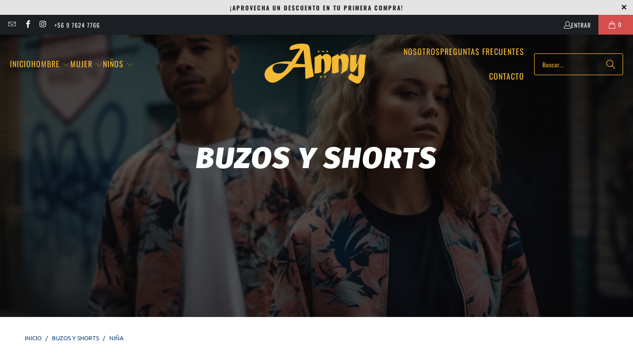

--- FILE ---
content_type: text/html; charset=utf-8
request_url: https://anny.cl/collections/buzos-y-shorts/NI%C3%91A
body_size: 22582
content:


 <!DOCTYPE html>
<html class="no-js no-touch" lang="es"> <head> <script>
    window.Store = window.Store || {};
    window.Store.id = 64631177440;</script> <meta charset="utf-8"> <meta http-equiv="cleartype" content="on"> <meta name="robots" content="index,follow"> <!-- Mobile Specific Metas --> <meta name="HandheldFriendly" content="True"> <meta name="MobileOptimized" content="320"> <meta name="viewport" content="width=device-width,initial-scale=1"> <meta name="theme-color" content="#ffffff"> <title>
      Buzos y shorts Etiquetado "NIÑA" - Anny.cl</title> <!-- Preconnect Domains --> <link rel="preconnect" href="https://fonts.shopifycdn.com" /> <link rel="preconnect" href="https://cdn.shopify.com" /> <link rel="preconnect" href="https://v.shopify.com" /> <link rel="preconnect" href="https://cdn.shopifycloud.com" /> <link rel="preconnect" href="https://monorail-edge.shopifysvc.com"> <!-- fallback for browsers that don't support preconnect --> <link rel="dns-prefetch" href="https://fonts.shopifycdn.com" /> <link rel="dns-prefetch" href="https://cdn.shopify.com" /> <link rel="dns-prefetch" href="https://v.shopify.com" /> <link rel="dns-prefetch" href="https://cdn.shopifycloud.com" /> <link rel="dns-prefetch" href="https://monorail-edge.shopifysvc.com"> <!-- Preload Assets --> <link rel="preload" href="//anny.cl/cdn/shop/t/6/assets/fancybox.css?v=19278034316635137701686762266" as="style"> <link rel="preload" href="//anny.cl/cdn/shop/t/6/assets/styles.css?v=52409281825332535951764254490" as="style"> <link rel="preload" href="//anny.cl/cdn/shop/t/6/assets/jquery.min.js?v=81049236547974671631686762267" as="script"> <link rel="preload" href="//anny.cl/cdn/shop/t/6/assets/vendors.js?v=116787145737697578771686762267" as="script"> <link rel="preload" href="//anny.cl/cdn/shop/t/6/assets/sections.js?v=92026143547309167601686762292" as="script"> <link rel="preload" href="//anny.cl/cdn/shop/t/6/assets/utilities.js?v=104092456270352140631686762557" as="script"> <link rel="preload" href="//anny.cl/cdn/shop/t/6/assets/app.js?v=23295330702461470161686762551" as="script"> <!-- Stylesheet for Fancybox library --> <link href="//anny.cl/cdn/shop/t/6/assets/fancybox.css?v=19278034316635137701686762266" rel="stylesheet" type="text/css" media="all" /> <!-- Stylesheets for Turbo --> <link href="//anny.cl/cdn/shop/t/6/assets/styles.css?v=52409281825332535951764254490" rel="stylesheet" type="text/css" media="all" /> <script>
      window.lazySizesConfig = window.lazySizesConfig || {};

      lazySizesConfig.expand = 300;
      lazySizesConfig.loadHidden = false;

      /*! lazysizes - v5.2.2 - bgset plugin */
      !function(e,t){var a=function(){t(e.lazySizes),e.removeEventListener("lazyunveilread",a,!0)};t=t.bind(null,e,e.document),"object"==typeof module&&module.exports?t(require("lazysizes")):"function"==typeof define&&define.amd?define(["lazysizes"],t):e.lazySizes?a():e.addEventListener("lazyunveilread",a,!0)}(window,function(e,z,g){"use strict";var c,y,b,f,i,s,n,v,m;e.addEventListener&&(c=g.cfg,y=/\s+/g,b=/\s*\|\s+|\s+\|\s*/g,f=/^(.+?)(?:\s+\[\s*(.+?)\s*\])(?:\s+\[\s*(.+?)\s*\])?$/,i=/^\s*\(*\s*type\s*:\s*(.+?)\s*\)*\s*$/,s=/\(|\)|'/,n={contain:1,cover:1},v=function(e,t){var a;t&&((a=t.match(i))&&a[1]?e.setAttribute("type",a[1]):e.setAttribute("media",c.customMedia[t]||t))},m=function(e){var t,a,i,r;e.target._lazybgset&&(a=(t=e.target)._lazybgset,(i=t.currentSrc||t.src)&&((r=g.fire(a,"bgsetproxy",{src:i,useSrc:s.test(i)?JSON.stringify(i):i})).defaultPrevented||(a.style.backgroundImage="url("+r.detail.useSrc+")")),t._lazybgsetLoading&&(g.fire(a,"_lazyloaded",{},!1,!0),delete t._lazybgsetLoading))},addEventListener("lazybeforeunveil",function(e){var t,a,i,r,s,n,l,d,o,u;!e.defaultPrevented&&(t=e.target.getAttribute("data-bgset"))&&(o=e.target,(u=z.createElement("img")).alt="",u._lazybgsetLoading=!0,e.detail.firesLoad=!0,a=t,i=o,r=u,s=z.createElement("picture"),n=i.getAttribute(c.sizesAttr),l=i.getAttribute("data-ratio"),d=i.getAttribute("data-optimumx"),i._lazybgset&&i._lazybgset.parentNode==i&&i.removeChild(i._lazybgset),Object.defineProperty(r,"_lazybgset",{value:i,writable:!0}),Object.defineProperty(i,"_lazybgset",{value:s,writable:!0}),a=a.replace(y," ").split(b),s.style.display="none",r.className=c.lazyClass,1!=a.length||n||(n="auto"),a.forEach(function(e){var t,a=z.createElement("source");n&&"auto"!=n&&a.setAttribute("sizes",n),(t=e.match(f))?(a.setAttribute(c.srcsetAttr,t[1]),v(a,t[2]),v(a,t[3])):a.setAttribute(c.srcsetAttr,e),s.appendChild(a)}),n&&(r.setAttribute(c.sizesAttr,n),i.removeAttribute(c.sizesAttr),i.removeAttribute("sizes")),d&&r.setAttribute("data-optimumx",d),l&&r.setAttribute("data-ratio",l),s.appendChild(r),i.appendChild(s),setTimeout(function(){g.loader.unveil(u),g.rAF(function(){g.fire(u,"_lazyloaded",{},!0,!0),u.complete&&m({target:u})})}))}),z.addEventListener("load",m,!0),e.addEventListener("lazybeforesizes",function(e){var t,a,i,r;e.detail.instance==g&&e.target._lazybgset&&e.detail.dataAttr&&(t=e.target._lazybgset,i=t,r=(getComputedStyle(i)||{getPropertyValue:function(){}}).getPropertyValue("background-size"),!n[r]&&n[i.style.backgroundSize]&&(r=i.style.backgroundSize),n[a=r]&&(e.target._lazysizesParentFit=a,g.rAF(function(){e.target.setAttribute("data-parent-fit",a),e.target._lazysizesParentFit&&delete e.target._lazysizesParentFit})))},!0),z.documentElement.addEventListener("lazybeforesizes",function(e){var t,a;!e.defaultPrevented&&e.target._lazybgset&&e.detail.instance==g&&(e.detail.width=(t=e.target._lazybgset,a=g.gW(t,t.parentNode),(!t._lazysizesWidth||a>t._lazysizesWidth)&&(t._lazysizesWidth=a),t._lazysizesWidth))}))});

      /*! lazysizes - v5.2.2 */
      !function(e){var t=function(u,D,f){"use strict";var k,H;if(function(){var e;var t={lazyClass:"lazyload",loadedClass:"lazyloaded",loadingClass:"lazyloading",preloadClass:"lazypreload",errorClass:"lazyerror",autosizesClass:"lazyautosizes",srcAttr:"data-src",srcsetAttr:"data-srcset",sizesAttr:"data-sizes",minSize:40,customMedia:{},init:true,expFactor:1.5,hFac:.8,loadMode:2,loadHidden:true,ricTimeout:0,throttleDelay:125};H=u.lazySizesConfig||u.lazysizesConfig||{};for(e in t){if(!(e in H)){H[e]=t[e]}}}(),!D||!D.getElementsByClassName){return{init:function(){},cfg:H,noSupport:true}}var O=D.documentElement,a=u.HTMLPictureElement,P="addEventListener",$="getAttribute",q=u[P].bind(u),I=u.setTimeout,U=u.requestAnimationFrame||I,l=u.requestIdleCallback,j=/^picture$/i,r=["load","error","lazyincluded","_lazyloaded"],i={},G=Array.prototype.forEach,J=function(e,t){if(!i[t]){i[t]=new RegExp("(\\s|^)"+t+"(\\s|$)")}return i[t].test(e[$]("class")||"")&&i[t]},K=function(e,t){if(!J(e,t)){e.setAttribute("class",(e[$]("class")||"").trim()+" "+t)}},Q=function(e,t){var i;if(i=J(e,t)){e.setAttribute("class",(e[$]("class")||"").replace(i," "))}},V=function(t,i,e){var a=e?P:"removeEventListener";if(e){V(t,i)}r.forEach(function(e){t[a](e,i)})},X=function(e,t,i,a,r){var n=D.createEvent("Event");if(!i){i={}}i.instance=k;n.initEvent(t,!a,!r);n.detail=i;e.dispatchEvent(n);return n},Y=function(e,t){var i;if(!a&&(i=u.picturefill||H.pf)){if(t&&t.src&&!e[$]("srcset")){e.setAttribute("srcset",t.src)}i({reevaluate:true,elements:[e]})}else if(t&&t.src){e.src=t.src}},Z=function(e,t){return(getComputedStyle(e,null)||{})[t]},s=function(e,t,i){i=i||e.offsetWidth;while(i<H.minSize&&t&&!e._lazysizesWidth){i=t.offsetWidth;t=t.parentNode}return i},ee=function(){var i,a;var t=[];var r=[];var n=t;var s=function(){var e=n;n=t.length?r:t;i=true;a=false;while(e.length){e.shift()()}i=false};var e=function(e,t){if(i&&!t){e.apply(this,arguments)}else{n.push(e);if(!a){a=true;(D.hidden?I:U)(s)}}};e._lsFlush=s;return e}(),te=function(i,e){return e?function(){ee(i)}:function(){var e=this;var t=arguments;ee(function(){i.apply(e,t)})}},ie=function(e){var i;var a=0;var r=H.throttleDelay;var n=H.ricTimeout;var t=function(){i=false;a=f.now();e()};var s=l&&n>49?function(){l(t,{timeout:n});if(n!==H.ricTimeout){n=H.ricTimeout}}:te(function(){I(t)},true);return function(e){var t;if(e=e===true){n=33}if(i){return}i=true;t=r-(f.now()-a);if(t<0){t=0}if(e||t<9){s()}else{I(s,t)}}},ae=function(e){var t,i;var a=99;var r=function(){t=null;e()};var n=function(){var e=f.now()-i;if(e<a){I(n,a-e)}else{(l||r)(r)}};return function(){i=f.now();if(!t){t=I(n,a)}}},e=function(){var v,m,c,h,e;var y,z,g,p,C,b,A;var n=/^img$/i;var d=/^iframe$/i;var E="onscroll"in u&&!/(gle|ing)bot/.test(navigator.userAgent);var _=0;var w=0;var N=0;var M=-1;var x=function(e){N--;if(!e||N<0||!e.target){N=0}};var W=function(e){if(A==null){A=Z(D.body,"visibility")=="hidden"}return A||!(Z(e.parentNode,"visibility")=="hidden"&&Z(e,"visibility")=="hidden")};var S=function(e,t){var i;var a=e;var r=W(e);g-=t;b+=t;p-=t;C+=t;while(r&&(a=a.offsetParent)&&a!=D.body&&a!=O){r=(Z(a,"opacity")||1)>0;if(r&&Z(a,"overflow")!="visible"){i=a.getBoundingClientRect();r=C>i.left&&p<i.right&&b>i.top-1&&g<i.bottom+1}}return r};var t=function(){var e,t,i,a,r,n,s,l,o,u,f,c;var d=k.elements;if((h=H.loadMode)&&N<8&&(e=d.length)){t=0;M++;for(;t<e;t++){if(!d[t]||d[t]._lazyRace){continue}if(!E||k.prematureUnveil&&k.prematureUnveil(d[t])){R(d[t]);continue}if(!(l=d[t][$]("data-expand"))||!(n=l*1)){n=w}if(!u){u=!H.expand||H.expand<1?O.clientHeight>500&&O.clientWidth>500?500:370:H.expand;k._defEx=u;f=u*H.expFactor;c=H.hFac;A=null;if(w<f&&N<1&&M>2&&h>2&&!D.hidden){w=f;M=0}else if(h>1&&M>1&&N<6){w=u}else{w=_}}if(o!==n){y=innerWidth+n*c;z=innerHeight+n;s=n*-1;o=n}i=d[t].getBoundingClientRect();if((b=i.bottom)>=s&&(g=i.top)<=z&&(C=i.right)>=s*c&&(p=i.left)<=y&&(b||C||p||g)&&(H.loadHidden||W(d[t]))&&(m&&N<3&&!l&&(h<3||M<4)||S(d[t],n))){R(d[t]);r=true;if(N>9){break}}else if(!r&&m&&!a&&N<4&&M<4&&h>2&&(v[0]||H.preloadAfterLoad)&&(v[0]||!l&&(b||C||p||g||d[t][$](H.sizesAttr)!="auto"))){a=v[0]||d[t]}}if(a&&!r){R(a)}}};var i=ie(t);var B=function(e){var t=e.target;if(t._lazyCache){delete t._lazyCache;return}x(e);K(t,H.loadedClass);Q(t,H.loadingClass);V(t,L);X(t,"lazyloaded")};var a=te(B);var L=function(e){a({target:e.target})};var T=function(t,i){try{t.contentWindow.location.replace(i)}catch(e){t.src=i}};var F=function(e){var t;var i=e[$](H.srcsetAttr);if(t=H.customMedia[e[$]("data-media")||e[$]("media")]){e.setAttribute("media",t)}if(i){e.setAttribute("srcset",i)}};var s=te(function(t,e,i,a,r){var n,s,l,o,u,f;if(!(u=X(t,"lazybeforeunveil",e)).defaultPrevented){if(a){if(i){K(t,H.autosizesClass)}else{t.setAttribute("sizes",a)}}s=t[$](H.srcsetAttr);n=t[$](H.srcAttr);if(r){l=t.parentNode;o=l&&j.test(l.nodeName||"")}f=e.firesLoad||"src"in t&&(s||n||o);u={target:t};K(t,H.loadingClass);if(f){clearTimeout(c);c=I(x,2500);V(t,L,true)}if(o){G.call(l.getElementsByTagName("source"),F)}if(s){t.setAttribute("srcset",s)}else if(n&&!o){if(d.test(t.nodeName)){T(t,n)}else{t.src=n}}if(r&&(s||o)){Y(t,{src:n})}}if(t._lazyRace){delete t._lazyRace}Q(t,H.lazyClass);ee(function(){var e=t.complete&&t.naturalWidth>1;if(!f||e){if(e){K(t,"ls-is-cached")}B(u);t._lazyCache=true;I(function(){if("_lazyCache"in t){delete t._lazyCache}},9)}if(t.loading=="lazy"){N--}},true)});var R=function(e){if(e._lazyRace){return}var t;var i=n.test(e.nodeName);var a=i&&(e[$](H.sizesAttr)||e[$]("sizes"));var r=a=="auto";if((r||!m)&&i&&(e[$]("src")||e.srcset)&&!e.complete&&!J(e,H.errorClass)&&J(e,H.lazyClass)){return}t=X(e,"lazyunveilread").detail;if(r){re.updateElem(e,true,e.offsetWidth)}e._lazyRace=true;N++;s(e,t,r,a,i)};var r=ae(function(){H.loadMode=3;i()});var l=function(){if(H.loadMode==3){H.loadMode=2}r()};var o=function(){if(m){return}if(f.now()-e<999){I(o,999);return}m=true;H.loadMode=3;i();q("scroll",l,true)};return{_:function(){e=f.now();k.elements=D.getElementsByClassName(H.lazyClass);v=D.getElementsByClassName(H.lazyClass+" "+H.preloadClass);q("scroll",i,true);q("resize",i,true);q("pageshow",function(e){if(e.persisted){var t=D.querySelectorAll("."+H.loadingClass);if(t.length&&t.forEach){U(function(){t.forEach(function(e){if(e.complete){R(e)}})})}}});if(u.MutationObserver){new MutationObserver(i).observe(O,{childList:true,subtree:true,attributes:true})}else{O[P]("DOMNodeInserted",i,true);O[P]("DOMAttrModified",i,true);setInterval(i,999)}q("hashchange",i,true);["focus","mouseover","click","load","transitionend","animationend"].forEach(function(e){D[P](e,i,true)});if(/d$|^c/.test(D.readyState)){o()}else{q("load",o);D[P]("DOMContentLoaded",i);I(o,2e4)}if(k.elements.length){t();ee._lsFlush()}else{i()}},checkElems:i,unveil:R,_aLSL:l}}(),re=function(){var i;var n=te(function(e,t,i,a){var r,n,s;e._lazysizesWidth=a;a+="px";e.setAttribute("sizes",a);if(j.test(t.nodeName||"")){r=t.getElementsByTagName("source");for(n=0,s=r.length;n<s;n++){r[n].setAttribute("sizes",a)}}if(!i.detail.dataAttr){Y(e,i.detail)}});var a=function(e,t,i){var a;var r=e.parentNode;if(r){i=s(e,r,i);a=X(e,"lazybeforesizes",{width:i,dataAttr:!!t});if(!a.defaultPrevented){i=a.detail.width;if(i&&i!==e._lazysizesWidth){n(e,r,a,i)}}}};var e=function(){var e;var t=i.length;if(t){e=0;for(;e<t;e++){a(i[e])}}};var t=ae(e);return{_:function(){i=D.getElementsByClassName(H.autosizesClass);q("resize",t)},checkElems:t,updateElem:a}}(),t=function(){if(!t.i&&D.getElementsByClassName){t.i=true;re._();e._()}};return I(function(){H.init&&t()}),k={cfg:H,autoSizer:re,loader:e,init:t,uP:Y,aC:K,rC:Q,hC:J,fire:X,gW:s,rAF:ee}}(e,e.document,Date);e.lazySizes=t,"object"==typeof module&&module.exports&&(module.exports=t)}("undefined"!=typeof window?window:{});</script> <!-- Icons --> <link rel="shortcut icon" type="image/x-icon" href="//anny.cl/cdn/shop/files/Favicon_Mesa_de_trabajo_1_180x180.png?v=1668719153"> <link rel="apple-touch-icon" href="//anny.cl/cdn/shop/files/Favicon_Mesa_de_trabajo_1_180x180.png?v=1668719153"/> <link rel="apple-touch-icon" sizes="57x57" href="//anny.cl/cdn/shop/files/Favicon_Mesa_de_trabajo_1_57x57.png?v=1668719153"/> <link rel="apple-touch-icon" sizes="60x60" href="//anny.cl/cdn/shop/files/Favicon_Mesa_de_trabajo_1_60x60.png?v=1668719153"/> <link rel="apple-touch-icon" sizes="72x72" href="//anny.cl/cdn/shop/files/Favicon_Mesa_de_trabajo_1_72x72.png?v=1668719153"/> <link rel="apple-touch-icon" sizes="76x76" href="//anny.cl/cdn/shop/files/Favicon_Mesa_de_trabajo_1_76x76.png?v=1668719153"/> <link rel="apple-touch-icon" sizes="114x114" href="//anny.cl/cdn/shop/files/Favicon_Mesa_de_trabajo_1_114x114.png?v=1668719153"/> <link rel="apple-touch-icon" sizes="180x180" href="//anny.cl/cdn/shop/files/Favicon_Mesa_de_trabajo_1_180x180.png?v=1668719153"/> <link rel="apple-touch-icon" sizes="228x228" href="//anny.cl/cdn/shop/files/Favicon_Mesa_de_trabajo_1_228x228.png?v=1668719153"/> <link rel="canonical" href="https://anny.cl/collections/buzos-y-shorts/ni%c3%91a"/> <script src="//anny.cl/cdn/shop/t/6/assets/jquery.min.js?v=81049236547974671631686762267" defer></script> <script type="text/javascript" src="/services/javascripts/currencies.js" data-no-instant></script> <script src="//anny.cl/cdn/shop/t/6/assets/currencies.js?v=1648699478663843391686762266" defer></script> <script>
      window.PXUTheme = window.PXUTheme || {};
      window.PXUTheme.version = '9.0.0';
      window.PXUTheme.name = 'Turbo';</script>
    


    
<template id="price-ui"><span class="price " data-price></span><span class="compare-at-price" data-compare-at-price></span><span class="unit-pricing" data-unit-pricing></span></template> <template id="price-ui-badge"><div class="price-ui-badge__sticker price-ui-badge__sticker--"> <span class="price-ui-badge__sticker-text" data-badge></span></div></template> <template id="price-ui__price"><span class="money" data-price></span></template> <template id="price-ui__price-range"><span class="price-min" data-price-min><span class="money" data-price></span></span> - <span class="price-max" data-price-max><span class="money" data-price></span></span></template> <template id="price-ui__unit-pricing"><span class="unit-quantity" data-unit-quantity></span> | <span class="unit-price" data-unit-price><span class="money" data-price></span></span> / <span class="unit-measurement" data-unit-measurement></span></template> <template id="price-ui-badge__percent-savings-range">Guardar hasta <span data-price-percent></span>%</template> <template id="price-ui-badge__percent-savings">Guardar <span data-price-percent></span>%</template> <template id="price-ui-badge__price-savings-range">Guarda hasta <span class="money" data-price></span></template> <template id="price-ui-badge__price-savings">Guardar <span class="money" data-price></span></template> <template id="price-ui-badge__on-sale">Oferta</template> <template id="price-ui-badge__sold-out">Agotado</template> <template id="price-ui-badge__in-stock">En stock</template> <script>
      
window.PXUTheme = window.PXUTheme || {};


window.PXUTheme.theme_settings = {};
window.PXUTheme.currency = {};
window.PXUTheme.routes = window.PXUTheme.routes || {};


window.PXUTheme.theme_settings.display_tos_checkbox = false;
window.PXUTheme.theme_settings.go_to_checkout = false;
window.PXUTheme.theme_settings.cart_action = "ajax";
window.PXUTheme.theme_settings.cart_shipping_calculator = false;


window.PXUTheme.theme_settings.collection_swatches = false;
window.PXUTheme.theme_settings.collection_secondary_image = false;


window.PXUTheme.currency.show_multiple_currencies = true;
window.PXUTheme.currency.shop_currency = "CLP";
window.PXUTheme.currency.default_currency = "CLP";
window.PXUTheme.currency.display_format = "money_format";
window.PXUTheme.currency.money_format = "${{amount_no_decimals}}";
window.PXUTheme.currency.money_format_no_currency = "${{amount_no_decimals}}";
window.PXUTheme.currency.money_format_currency = "${{amount_no_decimals}} CLP";
window.PXUTheme.currency.native_multi_currency = false;
window.PXUTheme.currency.iso_code = "CLP";
window.PXUTheme.currency.symbol = "$";


window.PXUTheme.theme_settings.display_inventory_left = false;
window.PXUTheme.theme_settings.inventory_threshold = 10;
window.PXUTheme.theme_settings.limit_quantity = true;


window.PXUTheme.theme_settings.menu_position = "inline";


window.PXUTheme.theme_settings.newsletter_popup = false;
window.PXUTheme.theme_settings.newsletter_popup_days = "0";
window.PXUTheme.theme_settings.newsletter_popup_mobile = true;
window.PXUTheme.theme_settings.newsletter_popup_seconds = 8;


window.PXUTheme.theme_settings.pagination_type = "load_more";


window.PXUTheme.theme_settings.enable_shopify_collection_badges = true;
window.PXUTheme.theme_settings.quick_shop_thumbnail_position = "bottom-thumbnails";
window.PXUTheme.theme_settings.product_form_style = "radio";
window.PXUTheme.theme_settings.sale_banner_enabled = true;
window.PXUTheme.theme_settings.display_savings = true;
window.PXUTheme.theme_settings.display_sold_out_price = true;
window.PXUTheme.theme_settings.free_text = "Free";
window.PXUTheme.theme_settings.video_looping = false;
window.PXUTheme.theme_settings.quick_shop_style = "popup";
window.PXUTheme.theme_settings.hover_enabled = false;


window.PXUTheme.routes.cart_url = "/cart";
window.PXUTheme.routes.root_url = "/";
window.PXUTheme.routes.search_url = "/search";
window.PXUTheme.routes.all_products_collection_url = "/collections/all";
window.PXUTheme.routes.product_recommendations_url = "/recommendations/products";
window.PXUTheme.routes.predictive_search_url = "/search/suggest";


window.PXUTheme.theme_settings.image_loading_style = "blur-up";


window.PXUTheme.theme_settings.enable_autocomplete = true;


window.PXUTheme.theme_settings.page_dots_enabled = true;
window.PXUTheme.theme_settings.slideshow_arrow_size = "light";


window.PXUTheme.theme_settings.quick_shop_enabled = true;


window.PXUTheme.translation = {};


window.PXUTheme.translation.agree_to_terms_warning = "Usted debe estar de acuerdo con los términos y condiciones de pago y envío.";
window.PXUTheme.translation.one_item_left = "artículo queda";
window.PXUTheme.translation.items_left_text = "artículos quedan";
window.PXUTheme.translation.cart_savings_text = "Ahorras";
window.PXUTheme.translation.cart_discount_text = "Descuento";
window.PXUTheme.translation.cart_subtotal_text = "Subtotal";
window.PXUTheme.translation.cart_remove_text = "Eliminar";
window.PXUTheme.translation.cart_free_text = "Libre";


window.PXUTheme.translation.newsletter_success_text = "¡Gracias por unirte a nuestra lista de correo!";


window.PXUTheme.translation.notify_email = "Introduce tu dirección de correo electrónico...";
window.PXUTheme.translation.notify_email_value = "Translation missing: es.contact.fields.email";
window.PXUTheme.translation.notify_email_send = "Enviar";
window.PXUTheme.translation.notify_message_first = "Por favor, notifícame cuando ";
window.PXUTheme.translation.notify_message_last = " esté disponible - ";
window.PXUTheme.translation.notify_success_text = "¡Gracias! ¡Te avisaremos cuando el producto esté disponible!";


window.PXUTheme.translation.add_to_cart = "Añadir a la cesta";
window.PXUTheme.translation.coming_soon_text = "Próximamente";
window.PXUTheme.translation.sold_out_text = "Vendido";
window.PXUTheme.translation.sale_text = "Rebajado";
window.PXUTheme.translation.savings_text = "Ahorras";
window.PXUTheme.translation.from_text = "de";
window.PXUTheme.translation.new_text = "Nuevo";
window.PXUTheme.translation.pre_order_text = "Hacer un pedido";
window.PXUTheme.translation.unavailable_text = "No disponible";


window.PXUTheme.translation.all_results = "Ver todos los resultados";
window.PXUTheme.translation.no_results = "No se encontraron resultados.";


window.PXUTheme.media_queries = {};
window.PXUTheme.media_queries.small = window.matchMedia( "(max-width: 480px)" );
window.PXUTheme.media_queries.medium = window.matchMedia( "(max-width: 798px)" );
window.PXUTheme.media_queries.large = window.matchMedia( "(min-width: 799px)" );
window.PXUTheme.media_queries.larger = window.matchMedia( "(min-width: 960px)" );
window.PXUTheme.media_queries.xlarge = window.matchMedia( "(min-width: 1200px)" );
window.PXUTheme.media_queries.ie10 = window.matchMedia( "all and (-ms-high-contrast: none), (-ms-high-contrast: active)" );
window.PXUTheme.media_queries.tablet = window.matchMedia( "only screen and (min-width: 799px) and (max-width: 1024px)" );
window.PXUTheme.media_queries.mobile_and_tablet = window.matchMedia( "(max-width: 1024px)" );</script> <script src="//anny.cl/cdn/shop/t/6/assets/vendors.js?v=116787145737697578771686762267" defer></script> <script src="//anny.cl/cdn/shop/t/6/assets/sections.js?v=92026143547309167601686762292" defer></script> <script src="//anny.cl/cdn/shop/t/6/assets/utilities.js?v=104092456270352140631686762557" defer></script> <script src="//anny.cl/cdn/shop/t/6/assets/app.js?v=23295330702461470161686762551" defer></script> <script src="//anny.cl/cdn/shop/t/6/assets/instantclick.min.js?v=20092422000980684151686762267" data-no-instant defer></script> <script data-no-instant>
        window.addEventListener('DOMContentLoaded', function() {

          function inIframe() {
            try {
              return window.self !== window.top;
            } catch (e) {
              return true;
            }
          }

          if (!inIframe()){
            InstantClick.on('change', function() {

              $('head script[src*="shopify"]').each(function() {
                var script = document.createElement('script');
                script.type = 'text/javascript';
                script.src = $(this).attr('src');

                $('body').append(script);
              });

              $('body').removeClass('fancybox-active');
              $.fancybox.destroy();

              InstantClick.init();

            });
          }
        });</script> <script></script> <script>window.performance && window.performance.mark && window.performance.mark('shopify.content_for_header.start');</script><meta name="facebook-domain-verification" content="6cmqonon2ozdccz4mstebuydcf21ma">
<meta id="shopify-digital-wallet" name="shopify-digital-wallet" content="/64631177440/digital_wallets/dialog">
<link rel="alternate" type="application/atom+xml" title="Feed" href="/collections/buzos-y-shorts/NI%C3%91A.atom" />
<link rel="alternate" type="application/json+oembed" href="https://anny.cl/collections/buzos-y-shorts/ni%c3%91a.oembed">
<script async="async" src="/checkouts/internal/preloads.js?locale=es-CL"></script>
<script id="shopify-features" type="application/json">{"accessToken":"4fdcbe3c8f90271ee04bd78df9addc7f","betas":["rich-media-storefront-analytics"],"domain":"anny.cl","predictiveSearch":true,"shopId":64631177440,"locale":"es"}</script>
<script>var Shopify = Shopify || {};
Shopify.shop = "casa-anny.myshopify.com";
Shopify.locale = "es";
Shopify.currency = {"active":"CLP","rate":"1.0"};
Shopify.country = "CL";
Shopify.theme = {"name":"[OOTS] Copy of Turbo-portland (14-6-2023)","id":137295069408,"schema_name":"Turbo","schema_version":"9.0.0","theme_store_id":null,"role":"main"};
Shopify.theme.handle = "null";
Shopify.theme.style = {"id":null,"handle":null};
Shopify.cdnHost = "anny.cl/cdn";
Shopify.routes = Shopify.routes || {};
Shopify.routes.root = "/";</script>
<script type="module">!function(o){(o.Shopify=o.Shopify||{}).modules=!0}(window);</script>
<script>!function(o){function n(){var o=[];function n(){o.push(Array.prototype.slice.apply(arguments))}return n.q=o,n}var t=o.Shopify=o.Shopify||{};t.loadFeatures=n(),t.autoloadFeatures=n()}(window);</script>
<script id="shop-js-analytics" type="application/json">{"pageType":"collection"}</script>
<script defer="defer" async type="module" src="//anny.cl/cdn/shopifycloud/shop-js/modules/v2/client.init-shop-cart-sync_CvZOh8Af.es.esm.js"></script>
<script defer="defer" async type="module" src="//anny.cl/cdn/shopifycloud/shop-js/modules/v2/chunk.common_3Rxs6Qxh.esm.js"></script>
<script type="module">
  await import("//anny.cl/cdn/shopifycloud/shop-js/modules/v2/client.init-shop-cart-sync_CvZOh8Af.es.esm.js");
await import("//anny.cl/cdn/shopifycloud/shop-js/modules/v2/chunk.common_3Rxs6Qxh.esm.js");

  window.Shopify.SignInWithShop?.initShopCartSync?.({"fedCMEnabled":true,"windoidEnabled":true});

</script>
<script>(function() {
  var isLoaded = false;
  function asyncLoad() {
    if (isLoaded) return;
    isLoaded = true;
    var urls = ["https:\/\/cdn.shopify.com\/s\/files\/1\/0683\/1371\/0892\/files\/splmn-shopify-prod-August-31.min.js?v=1693985059\u0026shop=casa-anny.myshopify.com"];
    for (var i = 0; i <urls.length; i++) {
      var s = document.createElement('script');
      s.type = 'text/javascript';
      s.async = true;
      s.src = urls[i];
      var x = document.getElementsByTagName('script')[0];
      x.parentNode.insertBefore(s, x);
    }
  };
  if(window.attachEvent) {
    window.attachEvent('onload', asyncLoad);
  } else {
    window.addEventListener('load', asyncLoad, false);
  }
})();</script>
<script id="__st">var __st={"a":64631177440,"offset":-10800,"reqid":"5f7b22b0-7788-47be-b6ca-e08ac427e9a7-1768807811","pageurl":"anny.cl\/collections\/buzos-y-shorts\/NI%C3%91A","u":"8f246b70e7fc","p":"collection","rtyp":"collection","rid":414133256416};</script>
<script>window.ShopifyPaypalV4VisibilityTracking = true;</script>
<script id="captcha-bootstrap">!function(){'use strict';const t='contact',e='account',n='new_comment',o=[[t,t],['blogs',n],['comments',n],[t,'customer']],c=[[e,'customer_login'],[e,'guest_login'],[e,'recover_customer_password'],[e,'create_customer']],r=t=>t.map((([t,e])=>`form[action*='/${t}']:not([data-nocaptcha='true']) input[name='form_type'][value='${e}']`)).join(','),a=t=>()=>t?[...document.querySelectorAll(t)].map((t=>t.form)):[];function s(){const t=[...o],e=r(t);return a(e)}const i='password',u='form_key',d=['recaptcha-v3-token','g-recaptcha-response','h-captcha-response',i],f=()=>{try{return window.sessionStorage}catch{return}},m='__shopify_v',_=t=>t.elements[u];function p(t,e,n=!1){try{const o=window.sessionStorage,c=JSON.parse(o.getItem(e)),{data:r}=function(t){const{data:e,action:n}=t;return t[m]||n?{data:e,action:n}:{data:t,action:n}}(c);for(const[e,n]of Object.entries(r))t.elements[e]&&(t.elements[e].value=n);n&&o.removeItem(e)}catch(o){console.error('form repopulation failed',{error:o})}}const l='form_type',E='cptcha';function T(t){t.dataset[E]=!0}const w=window,h=w.document,L='Shopify',v='ce_forms',y='captcha';let A=!1;((t,e)=>{const n=(g='f06e6c50-85a8-45c8-87d0-21a2b65856fe',I='https://cdn.shopify.com/shopifycloud/storefront-forms-hcaptcha/ce_storefront_forms_captcha_hcaptcha.v1.5.2.iife.js',D={infoText:'Protegido por hCaptcha',privacyText:'Privacidad',termsText:'Términos'},(t,e,n)=>{const o=w[L][v],c=o.bindForm;if(c)return c(t,g,e,D).then(n);var r;o.q.push([[t,g,e,D],n]),r=I,A||(h.body.append(Object.assign(h.createElement('script'),{id:'captcha-provider',async:!0,src:r})),A=!0)});var g,I,D;w[L]=w[L]||{},w[L][v]=w[L][v]||{},w[L][v].q=[],w[L][y]=w[L][y]||{},w[L][y].protect=function(t,e){n(t,void 0,e),T(t)},Object.freeze(w[L][y]),function(t,e,n,w,h,L){const[v,y,A,g]=function(t,e,n){const i=e?o:[],u=t?c:[],d=[...i,...u],f=r(d),m=r(i),_=r(d.filter((([t,e])=>n.includes(e))));return[a(f),a(m),a(_),s()]}(w,h,L),I=t=>{const e=t.target;return e instanceof HTMLFormElement?e:e&&e.form},D=t=>v().includes(t);t.addEventListener('submit',(t=>{const e=I(t);if(!e)return;const n=D(e)&&!e.dataset.hcaptchaBound&&!e.dataset.recaptchaBound,o=_(e),c=g().includes(e)&&(!o||!o.value);(n||c)&&t.preventDefault(),c&&!n&&(function(t){try{if(!f())return;!function(t){const e=f();if(!e)return;const n=_(t);if(!n)return;const o=n.value;o&&e.removeItem(o)}(t);const e=Array.from(Array(32),(()=>Math.random().toString(36)[2])).join('');!function(t,e){_(t)||t.append(Object.assign(document.createElement('input'),{type:'hidden',name:u})),t.elements[u].value=e}(t,e),function(t,e){const n=f();if(!n)return;const o=[...t.querySelectorAll(`input[type='${i}']`)].map((({name:t})=>t)),c=[...d,...o],r={};for(const[a,s]of new FormData(t).entries())c.includes(a)||(r[a]=s);n.setItem(e,JSON.stringify({[m]:1,action:t.action,data:r}))}(t,e)}catch(e){console.error('failed to persist form',e)}}(e),e.submit())}));const S=(t,e)=>{t&&!t.dataset[E]&&(n(t,e.some((e=>e===t))),T(t))};for(const o of['focusin','change'])t.addEventListener(o,(t=>{const e=I(t);D(e)&&S(e,y())}));const B=e.get('form_key'),M=e.get(l),P=B&&M;t.addEventListener('DOMContentLoaded',(()=>{const t=y();if(P)for(const e of t)e.elements[l].value===M&&p(e,B);[...new Set([...A(),...v().filter((t=>'true'===t.dataset.shopifyCaptcha))])].forEach((e=>S(e,t)))}))}(h,new URLSearchParams(w.location.search),n,t,e,['guest_login'])})(!0,!0)}();</script>
<script integrity="sha256-4kQ18oKyAcykRKYeNunJcIwy7WH5gtpwJnB7kiuLZ1E=" data-source-attribution="shopify.loadfeatures" defer="defer" src="//anny.cl/cdn/shopifycloud/storefront/assets/storefront/load_feature-a0a9edcb.js" crossorigin="anonymous"></script>
<script data-source-attribution="shopify.dynamic_checkout.dynamic.init">var Shopify=Shopify||{};Shopify.PaymentButton=Shopify.PaymentButton||{isStorefrontPortableWallets:!0,init:function(){window.Shopify.PaymentButton.init=function(){};var t=document.createElement("script");t.src="https://anny.cl/cdn/shopifycloud/portable-wallets/latest/portable-wallets.es.js",t.type="module",document.head.appendChild(t)}};
</script>
<script data-source-attribution="shopify.dynamic_checkout.buyer_consent">
  function portableWalletsHideBuyerConsent(e){var t=document.getElementById("shopify-buyer-consent"),n=document.getElementById("shopify-subscription-policy-button");t&&n&&(t.classList.add("hidden"),t.setAttribute("aria-hidden","true"),n.removeEventListener("click",e))}function portableWalletsShowBuyerConsent(e){var t=document.getElementById("shopify-buyer-consent"),n=document.getElementById("shopify-subscription-policy-button");t&&n&&(t.classList.remove("hidden"),t.removeAttribute("aria-hidden"),n.addEventListener("click",e))}window.Shopify?.PaymentButton&&(window.Shopify.PaymentButton.hideBuyerConsent=portableWalletsHideBuyerConsent,window.Shopify.PaymentButton.showBuyerConsent=portableWalletsShowBuyerConsent);
</script>
<script data-source-attribution="shopify.dynamic_checkout.cart.bootstrap">document.addEventListener("DOMContentLoaded",(function(){function t(){return document.querySelector("shopify-accelerated-checkout-cart, shopify-accelerated-checkout")}if(t())Shopify.PaymentButton.init();else{new MutationObserver((function(e,n){t()&&(Shopify.PaymentButton.init(),n.disconnect())})).observe(document.body,{childList:!0,subtree:!0})}}));
</script>

<script>window.performance && window.performance.mark && window.performance.mark('shopify.content_for_header.end');</script>

    

<meta name="author" content="Anny.cl">
<meta property="og:url" content="https://anny.cl/collections/buzos-y-shorts/ni%c3%91a">
<meta property="og:site_name" content="Anny.cl"> <meta property="og:type" content="product.group"> <meta property="og:title" content="Buzos y shorts"> <meta property="og:image" content="https://anny.cl/cdn/shop/files/Logo_Anny_oficial_2_1200x.png?v=1668717862"> <meta property="og:image:secure_url" content="https://anny.cl/cdn/shop/files/Logo_Anny_oficial_2_1200x.png?v=1668717862"> <meta property="og:image:width" content="1200"> <meta property="og:image:height" content="628">

  
  






<meta name="twitter:card" content="summary"><!-- BEGIN app block: shopify://apps/klaviyo-email-marketing-sms/blocks/klaviyo-onsite-embed/2632fe16-c075-4321-a88b-50b567f42507 -->












  <script async src="https://static.klaviyo.com/onsite/js/UfPXkS/klaviyo.js?company_id=UfPXkS"></script>
  <script>!function(){if(!window.klaviyo){window._klOnsite=window._klOnsite||[];try{window.klaviyo=new Proxy({},{get:function(n,i){return"push"===i?function(){var n;(n=window._klOnsite).push.apply(n,arguments)}:function(){for(var n=arguments.length,o=new Array(n),w=0;w<n;w++)o[w]=arguments[w];var t="function"==typeof o[o.length-1]?o.pop():void 0,e=new Promise((function(n){window._klOnsite.push([i].concat(o,[function(i){t&&t(i),n(i)}]))}));return e}}})}catch(n){window.klaviyo=window.klaviyo||[],window.klaviyo.push=function(){var n;(n=window._klOnsite).push.apply(n,arguments)}}}}();</script>

  




  <script>
    window.klaviyoReviewsProductDesignMode = false
  </script>







<!-- END app block --><script src="https://cdn.shopify.com/extensions/019b72eb-c043-7f9c-929c-f80ee4242e18/theme-app-ext-10/assets/superlemon-loader.js" type="text/javascript" defer="defer"></script>
<link href="https://cdn.shopify.com/extensions/019b72eb-c043-7f9c-929c-f80ee4242e18/theme-app-ext-10/assets/superlemon.css" rel="stylesheet" type="text/css" media="all">
<script src="https://cdn.shopify.com/extensions/019b550e-b716-72e7-9762-eb3e5f41fedf/site-66/assets/bar.js" type="text/javascript" defer="defer"></script>
<link href="https://monorail-edge.shopifysvc.com" rel="dns-prefetch">
<script>(function(){if ("sendBeacon" in navigator && "performance" in window) {try {var session_token_from_headers = performance.getEntriesByType('navigation')[0].serverTiming.find(x => x.name == '_s').description;} catch {var session_token_from_headers = undefined;}var session_cookie_matches = document.cookie.match(/_shopify_s=([^;]*)/);var session_token_from_cookie = session_cookie_matches && session_cookie_matches.length === 2 ? session_cookie_matches[1] : "";var session_token = session_token_from_headers || session_token_from_cookie || "";function handle_abandonment_event(e) {var entries = performance.getEntries().filter(function(entry) {return /monorail-edge.shopifysvc.com/.test(entry.name);});if (!window.abandonment_tracked && entries.length === 0) {window.abandonment_tracked = true;var currentMs = Date.now();var navigation_start = performance.timing.navigationStart;var payload = {shop_id: 64631177440,url: window.location.href,navigation_start,duration: currentMs - navigation_start,session_token,page_type: "collection"};window.navigator.sendBeacon("https://monorail-edge.shopifysvc.com/v1/produce", JSON.stringify({schema_id: "online_store_buyer_site_abandonment/1.1",payload: payload,metadata: {event_created_at_ms: currentMs,event_sent_at_ms: currentMs}}));}}window.addEventListener('pagehide', handle_abandonment_event);}}());</script>
<script id="web-pixels-manager-setup">(function e(e,d,r,n,o){if(void 0===o&&(o={}),!Boolean(null===(a=null===(i=window.Shopify)||void 0===i?void 0:i.analytics)||void 0===a?void 0:a.replayQueue)){var i,a;window.Shopify=window.Shopify||{};var t=window.Shopify;t.analytics=t.analytics||{};var s=t.analytics;s.replayQueue=[],s.publish=function(e,d,r){return s.replayQueue.push([e,d,r]),!0};try{self.performance.mark("wpm:start")}catch(e){}var l=function(){var e={modern:/Edge?\/(1{2}[4-9]|1[2-9]\d|[2-9]\d{2}|\d{4,})\.\d+(\.\d+|)|Firefox\/(1{2}[4-9]|1[2-9]\d|[2-9]\d{2}|\d{4,})\.\d+(\.\d+|)|Chrom(ium|e)\/(9{2}|\d{3,})\.\d+(\.\d+|)|(Maci|X1{2}).+ Version\/(15\.\d+|(1[6-9]|[2-9]\d|\d{3,})\.\d+)([,.]\d+|)( \(\w+\)|)( Mobile\/\w+|) Safari\/|Chrome.+OPR\/(9{2}|\d{3,})\.\d+\.\d+|(CPU[ +]OS|iPhone[ +]OS|CPU[ +]iPhone|CPU IPhone OS|CPU iPad OS)[ +]+(15[._]\d+|(1[6-9]|[2-9]\d|\d{3,})[._]\d+)([._]\d+|)|Android:?[ /-](13[3-9]|1[4-9]\d|[2-9]\d{2}|\d{4,})(\.\d+|)(\.\d+|)|Android.+Firefox\/(13[5-9]|1[4-9]\d|[2-9]\d{2}|\d{4,})\.\d+(\.\d+|)|Android.+Chrom(ium|e)\/(13[3-9]|1[4-9]\d|[2-9]\d{2}|\d{4,})\.\d+(\.\d+|)|SamsungBrowser\/([2-9]\d|\d{3,})\.\d+/,legacy:/Edge?\/(1[6-9]|[2-9]\d|\d{3,})\.\d+(\.\d+|)|Firefox\/(5[4-9]|[6-9]\d|\d{3,})\.\d+(\.\d+|)|Chrom(ium|e)\/(5[1-9]|[6-9]\d|\d{3,})\.\d+(\.\d+|)([\d.]+$|.*Safari\/(?![\d.]+ Edge\/[\d.]+$))|(Maci|X1{2}).+ Version\/(10\.\d+|(1[1-9]|[2-9]\d|\d{3,})\.\d+)([,.]\d+|)( \(\w+\)|)( Mobile\/\w+|) Safari\/|Chrome.+OPR\/(3[89]|[4-9]\d|\d{3,})\.\d+\.\d+|(CPU[ +]OS|iPhone[ +]OS|CPU[ +]iPhone|CPU IPhone OS|CPU iPad OS)[ +]+(10[._]\d+|(1[1-9]|[2-9]\d|\d{3,})[._]\d+)([._]\d+|)|Android:?[ /-](13[3-9]|1[4-9]\d|[2-9]\d{2}|\d{4,})(\.\d+|)(\.\d+|)|Mobile Safari.+OPR\/([89]\d|\d{3,})\.\d+\.\d+|Android.+Firefox\/(13[5-9]|1[4-9]\d|[2-9]\d{2}|\d{4,})\.\d+(\.\d+|)|Android.+Chrom(ium|e)\/(13[3-9]|1[4-9]\d|[2-9]\d{2}|\d{4,})\.\d+(\.\d+|)|Android.+(UC? ?Browser|UCWEB|U3)[ /]?(15\.([5-9]|\d{2,})|(1[6-9]|[2-9]\d|\d{3,})\.\d+)\.\d+|SamsungBrowser\/(5\.\d+|([6-9]|\d{2,})\.\d+)|Android.+MQ{2}Browser\/(14(\.(9|\d{2,})|)|(1[5-9]|[2-9]\d|\d{3,})(\.\d+|))(\.\d+|)|K[Aa][Ii]OS\/(3\.\d+|([4-9]|\d{2,})\.\d+)(\.\d+|)/},d=e.modern,r=e.legacy,n=navigator.userAgent;return n.match(d)?"modern":n.match(r)?"legacy":"unknown"}(),u="modern"===l?"modern":"legacy",c=(null!=n?n:{modern:"",legacy:""})[u],f=function(e){return[e.baseUrl,"/wpm","/b",e.hashVersion,"modern"===e.buildTarget?"m":"l",".js"].join("")}({baseUrl:d,hashVersion:r,buildTarget:u}),m=function(e){var d=e.version,r=e.bundleTarget,n=e.surface,o=e.pageUrl,i=e.monorailEndpoint;return{emit:function(e){var a=e.status,t=e.errorMsg,s=(new Date).getTime(),l=JSON.stringify({metadata:{event_sent_at_ms:s},events:[{schema_id:"web_pixels_manager_load/3.1",payload:{version:d,bundle_target:r,page_url:o,status:a,surface:n,error_msg:t},metadata:{event_created_at_ms:s}}]});if(!i)return console&&console.warn&&console.warn("[Web Pixels Manager] No Monorail endpoint provided, skipping logging."),!1;try{return self.navigator.sendBeacon.bind(self.navigator)(i,l)}catch(e){}var u=new XMLHttpRequest;try{return u.open("POST",i,!0),u.setRequestHeader("Content-Type","text/plain"),u.send(l),!0}catch(e){return console&&console.warn&&console.warn("[Web Pixels Manager] Got an unhandled error while logging to Monorail."),!1}}}}({version:r,bundleTarget:l,surface:e.surface,pageUrl:self.location.href,monorailEndpoint:e.monorailEndpoint});try{o.browserTarget=l,function(e){var d=e.src,r=e.async,n=void 0===r||r,o=e.onload,i=e.onerror,a=e.sri,t=e.scriptDataAttributes,s=void 0===t?{}:t,l=document.createElement("script"),u=document.querySelector("head"),c=document.querySelector("body");if(l.async=n,l.src=d,a&&(l.integrity=a,l.crossOrigin="anonymous"),s)for(var f in s)if(Object.prototype.hasOwnProperty.call(s,f))try{l.dataset[f]=s[f]}catch(e){}if(o&&l.addEventListener("load",o),i&&l.addEventListener("error",i),u)u.appendChild(l);else{if(!c)throw new Error("Did not find a head or body element to append the script");c.appendChild(l)}}({src:f,async:!0,onload:function(){if(!function(){var e,d;return Boolean(null===(d=null===(e=window.Shopify)||void 0===e?void 0:e.analytics)||void 0===d?void 0:d.initialized)}()){var d=window.webPixelsManager.init(e)||void 0;if(d){var r=window.Shopify.analytics;r.replayQueue.forEach((function(e){var r=e[0],n=e[1],o=e[2];d.publishCustomEvent(r,n,o)})),r.replayQueue=[],r.publish=d.publishCustomEvent,r.visitor=d.visitor,r.initialized=!0}}},onerror:function(){return m.emit({status:"failed",errorMsg:"".concat(f," has failed to load")})},sri:function(e){var d=/^sha384-[A-Za-z0-9+/=]+$/;return"string"==typeof e&&d.test(e)}(c)?c:"",scriptDataAttributes:o}),m.emit({status:"loading"})}catch(e){m.emit({status:"failed",errorMsg:(null==e?void 0:e.message)||"Unknown error"})}}})({shopId: 64631177440,storefrontBaseUrl: "https://anny.cl",extensionsBaseUrl: "https://extensions.shopifycdn.com/cdn/shopifycloud/web-pixels-manager",monorailEndpoint: "https://monorail-edge.shopifysvc.com/unstable/produce_batch",surface: "storefront-renderer",enabledBetaFlags: ["2dca8a86"],webPixelsConfigList: [{"id":"213188832","configuration":"{\"pixel_id\":\"1168137200759197\",\"pixel_type\":\"facebook_pixel\",\"metaapp_system_user_token\":\"-\"}","eventPayloadVersion":"v1","runtimeContext":"OPEN","scriptVersion":"ca16bc87fe92b6042fbaa3acc2fbdaa6","type":"APP","apiClientId":2329312,"privacyPurposes":["ANALYTICS","MARKETING","SALE_OF_DATA"],"dataSharingAdjustments":{"protectedCustomerApprovalScopes":["read_customer_address","read_customer_email","read_customer_name","read_customer_personal_data","read_customer_phone"]}},{"id":"69894368","eventPayloadVersion":"v1","runtimeContext":"LAX","scriptVersion":"1","type":"CUSTOM","privacyPurposes":["ANALYTICS"],"name":"Google Analytics tag (migrated)"},{"id":"shopify-app-pixel","configuration":"{}","eventPayloadVersion":"v1","runtimeContext":"STRICT","scriptVersion":"0450","apiClientId":"shopify-pixel","type":"APP","privacyPurposes":["ANALYTICS","MARKETING"]},{"id":"shopify-custom-pixel","eventPayloadVersion":"v1","runtimeContext":"LAX","scriptVersion":"0450","apiClientId":"shopify-pixel","type":"CUSTOM","privacyPurposes":["ANALYTICS","MARKETING"]}],isMerchantRequest: false,initData: {"shop":{"name":"Anny.cl","paymentSettings":{"currencyCode":"CLP"},"myshopifyDomain":"casa-anny.myshopify.com","countryCode":"CL","storefrontUrl":"https:\/\/anny.cl"},"customer":null,"cart":null,"checkout":null,"productVariants":[],"purchasingCompany":null},},"https://anny.cl/cdn","fcfee988w5aeb613cpc8e4bc33m6693e112",{"modern":"","legacy":""},{"shopId":"64631177440","storefrontBaseUrl":"https:\/\/anny.cl","extensionBaseUrl":"https:\/\/extensions.shopifycdn.com\/cdn\/shopifycloud\/web-pixels-manager","surface":"storefront-renderer","enabledBetaFlags":"[\"2dca8a86\"]","isMerchantRequest":"false","hashVersion":"fcfee988w5aeb613cpc8e4bc33m6693e112","publish":"custom","events":"[[\"page_viewed\",{}],[\"collection_viewed\",{\"collection\":{\"id\":\"414133256416\",\"title\":\"Buzos y shorts\",\"productVariants\":[]}}]]"});</script><script>
  window.ShopifyAnalytics = window.ShopifyAnalytics || {};
  window.ShopifyAnalytics.meta = window.ShopifyAnalytics.meta || {};
  window.ShopifyAnalytics.meta.currency = 'CLP';
  var meta = {"products":[],"page":{"pageType":"collection","resourceType":"collection","resourceId":414133256416,"requestId":"5f7b22b0-7788-47be-b6ca-e08ac427e9a7-1768807811"}};
  for (var attr in meta) {
    window.ShopifyAnalytics.meta[attr] = meta[attr];
  }
</script>
<script class="analytics">
  (function () {
    var customDocumentWrite = function(content) {
      var jquery = null;

      if (window.jQuery) {
        jquery = window.jQuery;
      } else if (window.Checkout && window.Checkout.$) {
        jquery = window.Checkout.$;
      }

      if (jquery) {
        jquery('body').append(content);
      }
    };

    var hasLoggedConversion = function(token) {
      if (token) {
        return document.cookie.indexOf('loggedConversion=' + token) !== -1;
      }
      return false;
    }

    var setCookieIfConversion = function(token) {
      if (token) {
        var twoMonthsFromNow = new Date(Date.now());
        twoMonthsFromNow.setMonth(twoMonthsFromNow.getMonth() + 2);

        document.cookie = 'loggedConversion=' + token + '; expires=' + twoMonthsFromNow;
      }
    }

    var trekkie = window.ShopifyAnalytics.lib = window.trekkie = window.trekkie || [];
    if (trekkie.integrations) {
      return;
    }
    trekkie.methods = [
      'identify',
      'page',
      'ready',
      'track',
      'trackForm',
      'trackLink'
    ];
    trekkie.factory = function(method) {
      return function() {
        var args = Array.prototype.slice.call(arguments);
        args.unshift(method);
        trekkie.push(args);
        return trekkie;
      };
    };
    for (var i = 0; i < trekkie.methods.length; i++) {
      var key = trekkie.methods[i];
      trekkie[key] = trekkie.factory(key);
    }
    trekkie.load = function(config) {
      trekkie.config = config || {};
      trekkie.config.initialDocumentCookie = document.cookie;
      var first = document.getElementsByTagName('script')[0];
      var script = document.createElement('script');
      script.type = 'text/javascript';
      script.onerror = function(e) {
        var scriptFallback = document.createElement('script');
        scriptFallback.type = 'text/javascript';
        scriptFallback.onerror = function(error) {
                var Monorail = {
      produce: function produce(monorailDomain, schemaId, payload) {
        var currentMs = new Date().getTime();
        var event = {
          schema_id: schemaId,
          payload: payload,
          metadata: {
            event_created_at_ms: currentMs,
            event_sent_at_ms: currentMs
          }
        };
        return Monorail.sendRequest("https://" + monorailDomain + "/v1/produce", JSON.stringify(event));
      },
      sendRequest: function sendRequest(endpointUrl, payload) {
        // Try the sendBeacon API
        if (window && window.navigator && typeof window.navigator.sendBeacon === 'function' && typeof window.Blob === 'function' && !Monorail.isIos12()) {
          var blobData = new window.Blob([payload], {
            type: 'text/plain'
          });

          if (window.navigator.sendBeacon(endpointUrl, blobData)) {
            return true;
          } // sendBeacon was not successful

        } // XHR beacon

        var xhr = new XMLHttpRequest();

        try {
          xhr.open('POST', endpointUrl);
          xhr.setRequestHeader('Content-Type', 'text/plain');
          xhr.send(payload);
        } catch (e) {
          console.log(e);
        }

        return false;
      },
      isIos12: function isIos12() {
        return window.navigator.userAgent.lastIndexOf('iPhone; CPU iPhone OS 12_') !== -1 || window.navigator.userAgent.lastIndexOf('iPad; CPU OS 12_') !== -1;
      }
    };
    Monorail.produce('monorail-edge.shopifysvc.com',
      'trekkie_storefront_load_errors/1.1',
      {shop_id: 64631177440,
      theme_id: 137295069408,
      app_name: "storefront",
      context_url: window.location.href,
      source_url: "//anny.cl/cdn/s/trekkie.storefront.cd680fe47e6c39ca5d5df5f0a32d569bc48c0f27.min.js"});

        };
        scriptFallback.async = true;
        scriptFallback.src = '//anny.cl/cdn/s/trekkie.storefront.cd680fe47e6c39ca5d5df5f0a32d569bc48c0f27.min.js';
        first.parentNode.insertBefore(scriptFallback, first);
      };
      script.async = true;
      script.src = '//anny.cl/cdn/s/trekkie.storefront.cd680fe47e6c39ca5d5df5f0a32d569bc48c0f27.min.js';
      first.parentNode.insertBefore(script, first);
    };
    trekkie.load(
      {"Trekkie":{"appName":"storefront","development":false,"defaultAttributes":{"shopId":64631177440,"isMerchantRequest":null,"themeId":137295069408,"themeCityHash":"6850321128355804177","contentLanguage":"es","currency":"CLP","eventMetadataId":"fb462d81-5d93-4ed5-8dad-200ef28367d3"},"isServerSideCookieWritingEnabled":true,"monorailRegion":"shop_domain","enabledBetaFlags":["65f19447"]},"Session Attribution":{},"S2S":{"facebookCapiEnabled":true,"source":"trekkie-storefront-renderer","apiClientId":580111}}
    );

    var loaded = false;
    trekkie.ready(function() {
      if (loaded) return;
      loaded = true;

      window.ShopifyAnalytics.lib = window.trekkie;

      var originalDocumentWrite = document.write;
      document.write = customDocumentWrite;
      try { window.ShopifyAnalytics.merchantGoogleAnalytics.call(this); } catch(error) {};
      document.write = originalDocumentWrite;

      window.ShopifyAnalytics.lib.page(null,{"pageType":"collection","resourceType":"collection","resourceId":414133256416,"requestId":"5f7b22b0-7788-47be-b6ca-e08ac427e9a7-1768807811","shopifyEmitted":true});

      var match = window.location.pathname.match(/checkouts\/(.+)\/(thank_you|post_purchase)/)
      var token = match? match[1]: undefined;
      if (!hasLoggedConversion(token)) {
        setCookieIfConversion(token);
        window.ShopifyAnalytics.lib.track("Viewed Product Category",{"currency":"CLP","category":"Collection: buzos-y-shorts","collectionName":"buzos-y-shorts","collectionId":414133256416,"nonInteraction":true},undefined,undefined,{"shopifyEmitted":true});
      }
    });


        var eventsListenerScript = document.createElement('script');
        eventsListenerScript.async = true;
        eventsListenerScript.src = "//anny.cl/cdn/shopifycloud/storefront/assets/shop_events_listener-3da45d37.js";
        document.getElementsByTagName('head')[0].appendChild(eventsListenerScript);

})();</script>
  <script>
  if (!window.ga || (window.ga && typeof window.ga !== 'function')) {
    window.ga = function ga() {
      (window.ga.q = window.ga.q || []).push(arguments);
      if (window.Shopify && window.Shopify.analytics && typeof window.Shopify.analytics.publish === 'function') {
        window.Shopify.analytics.publish("ga_stub_called", {}, {sendTo: "google_osp_migration"});
      }
      console.error("Shopify's Google Analytics stub called with:", Array.from(arguments), "\nSee https://help.shopify.com/manual/promoting-marketing/pixels/pixel-migration#google for more information.");
    };
    if (window.Shopify && window.Shopify.analytics && typeof window.Shopify.analytics.publish === 'function') {
      window.Shopify.analytics.publish("ga_stub_initialized", {}, {sendTo: "google_osp_migration"});
    }
  }
</script>
<script
  defer
  src="https://anny.cl/cdn/shopifycloud/perf-kit/shopify-perf-kit-3.0.4.min.js"
  data-application="storefront-renderer"
  data-shop-id="64631177440"
  data-render-region="gcp-us-central1"
  data-page-type="collection"
  data-theme-instance-id="137295069408"
  data-theme-name="Turbo"
  data-theme-version="9.0.0"
  data-monorail-region="shop_domain"
  data-resource-timing-sampling-rate="10"
  data-shs="true"
  data-shs-beacon="true"
  data-shs-export-with-fetch="true"
  data-shs-logs-sample-rate="1"
  data-shs-beacon-endpoint="https://anny.cl/api/collect"
></script>
</head> <noscript> <style>
      .product_section .product_form,
      .product_gallery {
        opacity: 1;
      }

      .multi_select,
      form .select {
        display: block !important;
      }

      .image-element__wrap {
        display: none;
      }</style></noscript> <body class="collection"
        data-money-format="${{amount_no_decimals}}"
        data-shop-currency="CLP"
        data-shop-url="https://anny.cl"> <script>
    document.documentElement.className=document.documentElement.className.replace(/\bno-js\b/,'js');
    if(window.Shopify&&window.Shopify.designMode)document.documentElement.className+=' in-theme-editor';
    if(('ontouchstart' in window)||window.DocumentTouch&&document instanceof DocumentTouch)document.documentElement.className=document.documentElement.className.replace(/\bno-touch\b/,'has-touch');</script> <svg
      class="icon-star-reference"
      aria-hidden="true"
      focusable="false"
      role="presentation"
      xmlns="http://www.w3.org/2000/svg" width="20" height="20" viewBox="3 3 17 17" fill="none"
    > <symbol id="icon-star"> <rect class="icon-star-background" width="20" height="20" fill="currentColor"/> <path d="M10 3L12.163 7.60778L17 8.35121L13.5 11.9359L14.326 17L10 14.6078L5.674 17L6.5 11.9359L3 8.35121L7.837 7.60778L10 3Z" stroke="currentColor" stroke-width="2" stroke-linecap="round" stroke-linejoin="round" fill="none"/></symbol> <clipPath id="icon-star-clip"> <path d="M10 3L12.163 7.60778L17 8.35121L13.5 11.9359L14.326 17L10 14.6078L5.674 17L6.5 11.9359L3 8.35121L7.837 7.60778L10 3Z" stroke="currentColor" stroke-width="2" stroke-linecap="round" stroke-linejoin="round"/></clipPath></svg> <!-- BEGIN sections: header-group -->
<div id="shopify-section-sections--16837234753760__header" class="shopify-section shopify-section-group-header-group shopify-section--header"><script
  type="application/json"
  data-section-type="header"
  data-section-id="sections--16837234753760__header"
>
</script>



<script type="application/ld+json">
  {
    "@context": "http://schema.org",
    "@type": "Organization",
    "name": "Anny.cl",
    
      
      "logo": "https://anny.cl/cdn/shop/files/Logo_Anny_oficial_2_834x.png?v=1668717862",
    
    "sameAs": [
      "",
      "",
      "",
      "",
      "https://www.facebook.com/Casa-Anny-781743508604535",
      "",
      "",
      "https://www.instagram.com/casaanny/",
      "",
      "",
      "",
      "",
      "",
      "",
      "",
      "",
      "",
      "",
      "",
      "",
      "",
      "",
      "",
      "",
      ""
    ],
    "url": "https://anny.cl"
  }
</script>




<header id="header" class="mobile_nav-fixed--true"> <div class="promo-banner"> <div class="promo-banner__content"> <p>¡APROVECHA UN DESCUENTO EN TU PRIMERA COMPRA!</p></div> <div class="promo-banner__close"></div></div> <div class="top-bar"> <details data-mobile-menu> <summary class="mobile_nav dropdown_link" data-mobile-menu-trigger> <div data-mobile-menu-icon> <span></span> <span></span> <span></span> <span></span></div> <span class="mobile-menu-title">Menú</span></summary> <div class="mobile-menu-container dropdown" data-nav> <ul class="menu" id="mobile_menu"> <template data-nav-parent-template> <li class="sublink"> <a href="#" data-no-instant class="parent-link--true"><div class="mobile-menu-item-title" data-nav-title></div><span class="right icon-down-arrow"></span></a> <ul class="mobile-mega-menu" data-meganav-target-container></ul></li></template> <li data-mobile-dropdown-rel="inicio" data-meganav-mobile-target="inicio"> <a data-nav-title data-no-instant href="/" class="parent-link--false">
            Inicio</a></li> <li data-mobile-dropdown-rel="hombre" data-meganav-mobile-target="hombre"> <a data-nav-title data-no-instant href="/collections/hombre" class="parent-link--true">
            HOMBRE</a></li> <li data-mobile-dropdown-rel="mujer" class="sublink" data-meganav-mobile-target="mujer"> <a data-no-instant href="/collections/mujer" class="parent-link--true"> <div class="mobile-menu-item-title" data-nav-title>MUJER</div> <span class="right icon-down-arrow"></span></a> <ul> <li><a href="/collections/bototos-y-botines/MUJER">Botas y botines</a></li> <li><a href="/collections/zapatillas-deportivas/MUJER">Zapatillas deportivas</a></li> <li><a href="/collections/zapatillas-urbanas/MUJER">Zapatillas urbanas</a></li> <li><a href="/collections/zapatos-casuales/MUJER">Zapatos casuales</a></li> <li><a href="/collections/zapatos-outdoor/MUJER">Zapatos outdoor</a></li> <li><a href="/collections/sandalias">Sandalias</a></li></ul></li> <li data-mobile-dropdown-rel="ninos" class="sublink" data-meganav-mobile-target="ninos"> <a data-no-instant href="/collections/ninos" class="parent-link--true"> <div class="mobile-menu-item-title" data-nav-title>NIÑOS</div> <span class="right icon-down-arrow"></span></a> <ul> <li class="sublink test"> <a data-no-instant href="/collections/calzado-nino" class="parent-link--true">
                    Calzado niño <span class="right icon-down-arrow"></span></a> <ul> <li><a href="/collections/bototos-y-botines/NI%C3%91O">Botas y botines</a></li> <li><a href="/collections/pantuflas/NI%C3%91O">Pantuflas</a></li> <li><a href="/collections/sandalias/NI%C3%91O">Sandalias</a></li> <li><a href="/collections/zapatillas/NI%C3%91O">Zapatillas</a></li></ul></li></ul></li> <template data-nav-parent-template> <li class="sublink"> <a href="#" data-no-instant class="parent-link--true"><div class="mobile-menu-item-title" data-nav-title></div><span class="right icon-down-arrow"></span></a> <ul class="mobile-mega-menu" data-meganav-target-container></ul></li></template> <li data-mobile-dropdown-rel="nosotros" data-meganav-mobile-target="nosotros"> <a data-nav-title data-no-instant href="/pages/nosotros" class="parent-link--true">
            Nosotros</a></li> <li data-mobile-dropdown-rel="preguntas-frecuentes" data-meganav-mobile-target="preguntas-frecuentes"> <a data-nav-title data-no-instant href="/pages/preguntas-frecuentes" class="parent-link--true">
            Preguntas frecuentes</a></li> <li data-mobile-dropdown-rel="contacto" data-meganav-mobile-target="contacto"> <a data-nav-title data-no-instant href="/pages/contact" class="parent-link--true">
            Contacto</a></li> <li> <a href="tel:56976247766">+56 9 7624 7766</a></li> <li data-no-instant> <a href="/account/login" id="customer_login_link">Entrar</a></li></ul></div></details> <a href="/" title="Anny.cl" class="mobile_logo logo"> <img
          src="//anny.cl/cdn/shop/files/Logo_Anny_oficial_2_410x.png?v=1668717862"
          alt="Anny.cl"
          style="object-fit: cover; object-position: 50.0% 50.0%;"
        ></a> <div class="top-bar--right"> <a href="/search" class="icon-search dropdown_link" title="Buscar" data-dropdown-rel="search"></a> <div class="cart-container"> <a href="/cart" class="icon-bag mini_cart dropdown_link" title="Carrito" data-no-instant> <span class="cart_count">0</span></a></div></div></div>
</header>





<header
  class="
    
    search-enabled--true
  "
  data-desktop-header
  data-header-feature-image="true"
> <div
    class="
      header
      header-fixed--true
      
    "
      data-header-is-absolute="true"
  > <div class="promo-banner"> <div class="promo-banner__content"> <p>¡APROVECHA UN DESCUENTO EN TU PRIMERA COMPRA!</p></div> <div class="promo-banner__close"></div></div> <div class="top-bar"> <ul class="social_icons"> <li><a href="mailto:administrador@anny.cl" title="Email Anny.cl" class="icon-email"></a></li> <li><a href="https://www.facebook.com/Casa-Anny-781743508604535" title="Anny.cl on Facebook" rel="me" target="_blank" class="icon-facebook"></a></li> <li><a href="https://www.instagram.com/casaanny/" title="Anny.cl on Instagram" rel="me" target="_blank" class="icon-instagram"></a></li>
  

  

  

  

  

  

  

  

  

  

  

  

  

  

  

  

  

  
</ul> <ul class="top-bar__menu menu"> <li> <a href="tel:56976247766">+56 9 7624 7766</a></li></ul> <div class="top-bar--right-menu"> <ul class="top-bar__menu"> <li class="localization-wrap">
              
<form method="post" action="/localization" id="header__selector-form" accept-charset="UTF-8" class="selectors-form" enctype="multipart/form-data"><input type="hidden" name="form_type" value="localization" /><input type="hidden" name="utf8" value="✓" /><input type="hidden" name="_method" value="put" /><input type="hidden" name="return_to" value="/collections/buzos-y-shorts/NI%C3%91A" /><div
  class="
    localization
    header-menu__disclosure
  "
> <div class="selectors-form__wrap"></div>
</div></form></li> <li> <a
                href="/account"
                class="
                  top-bar__login-link
                  icon-user
                "
                title="Mi cuenta "
              >
                Entrar</a></li></ul> <div class="cart-container"> <a href="/cart" class="icon-bag mini_cart dropdown_link" data-no-instant> <span class="cart_count">0</span></a> <div class="tos_warning cart_content animated fadeIn"> <div class="js-empty-cart__message "> <p class="empty_cart">Tu carrito está vacío</p></div> <form action="/cart"
                      method="post"
                      class="hidden"
                      data-total-discount="0"
                      data-money-format="${{amount_no_decimals}}"
                      data-shop-currency="CLP"
                      data-shop-name="Anny.cl"
                      data-cart-form="mini-cart"> <a class="cart_content__continue-shopping secondary_button">
                    Seguir comprando →</a> <ul class="cart_items js-cart_items"></ul> <ul> <li class="cart_discounts js-cart_discounts sale"></li> <li class="cart_subtotal js-cart_subtotal"> <span class="right"> <span class="money">
                          


  $0</span></span> <span>Subtotal</span></li> <li class="cart_savings sale js-cart_savings"></li> <li><p class="cart-message meta">Impuesto incluido. Los <a href="/policies/shipping-policy">gastos de envío</a> se calculan en la pantalla de pagos.
</p></li> <li> <button type="submit" class="global-button global-button--primary add_to_cart" data-minicart-checkout-button>Ir al carrito</button></li></ul></form></div></div></div></div> <div class="main-nav__wrapper"> <div class="main-nav menu-position--inline logo-alignment--center logo-position--center search-enabled--true" > <div class="nav nav--left align_left">
              
          

<nav
  class="nav-desktop "
  data-nav
  data-nav-desktop
  aria-label="Translation missing: es.navigation.header.main_nav"
> <template data-nav-parent-template> <li
      class="
        nav-desktop__tier-1-item
        nav-desktop__tier-1-item--widemenu-parent
      "
      data-nav-desktop-parent
    > <details data-nav-desktop-details> <summary
          data-href
          class="
            nav-desktop__tier-1-link
            nav-desktop__tier-1-link--parent
          "
          data-nav-desktop-link
          aria-expanded="false"
          
          aria-controls="nav-tier-2-"
          role="button"
        > <span data-nav-title></span> <span class="icon-down-arrow"></span></summary> <div
          class="
            nav-desktop__tier-2
            nav-desktop__tier-2--full-width-menu
          "
          tabindex="-1"
          data-nav-desktop-tier-2
          data-nav-desktop-submenu
          data-nav-desktop-full-width-menu
          data-meganav-target-container
          ></details></li></template> <ul
    class="nav-desktop__tier-1"
    data-nav-desktop-tier-1
  > <li
        class="
          nav-desktop__tier-1-item
          
        "
        
        data-meganav-desktop-target="inicio"
      > <a href="/"
        
          class="
            nav-desktop__tier-1-link
            
            
          "
          data-nav-desktop-link
          
        > <span data-nav-title>Inicio</span></a></li> <li
        class="
          nav-desktop__tier-1-item
          
        "
        
        data-meganav-desktop-target="hombre"
      > <a href="/collections/hombre"
        
          class="
            nav-desktop__tier-1-link
            
            
          "
          data-nav-desktop-link
          
        > <span data-nav-title>HOMBRE</span></a></li> <li
        class="
          nav-desktop__tier-1-item
          
        "
        
        data-meganav-desktop-target="mujer"
      > <a href="/collections/mujer"
        
          class="
            nav-desktop__tier-1-link
            
            
          "
          data-nav-desktop-link
          
        > <span data-nav-title>MUJER</span></a></li> <li
        class="
          nav-desktop__tier-1-item
          
        "
        
        data-meganav-desktop-target="ninos"
      > <a href="/collections/ninos"
        
          class="
            nav-desktop__tier-1-link
            
            
          "
          data-nav-desktop-link
          
        > <span data-nav-title>NIÑOS</span></a></li></ul>
</nav></div> <div class="header__logo logo--image"> <a href="/" title="Anny.cl"> <img
                  src="//anny.cl/cdn/shop/files/Logo_Anny_oficial_2_410x.png?v=1668717862"
                  class="primary_logo lazyload"
                  alt="Anny.cl"
                  style="object-fit: cover; object-position: 50.0% 50.0%;"
                ></a></div> <div
              class="
                nav nav--right
                
                  align_right
                
              "
            >
              
          

<nav
  class="nav-desktop "
  data-nav
  data-nav-desktop
  aria-label="Translation missing: es.navigation.header.main_nav"
> <template data-nav-parent-template> <li
      class="
        nav-desktop__tier-1-item
        nav-desktop__tier-1-item--widemenu-parent
      "
      data-nav-desktop-parent
    > <details data-nav-desktop-details> <summary
          data-href
          class="
            nav-desktop__tier-1-link
            nav-desktop__tier-1-link--parent
          "
          data-nav-desktop-link
          aria-expanded="false"
          
          aria-controls="nav-tier-2-"
          role="button"
        > <span data-nav-title></span> <span class="icon-down-arrow"></span></summary> <div
          class="
            nav-desktop__tier-2
            nav-desktop__tier-2--full-width-menu
          "
          tabindex="-1"
          data-nav-desktop-tier-2
          data-nav-desktop-submenu
          data-nav-desktop-full-width-menu
          data-meganav-target-container
          ></details></li></template> <ul
    class="nav-desktop__tier-1"
    data-nav-desktop-tier-1
  > <li
        class="
          nav-desktop__tier-1-item
          
        "
        
        data-meganav-desktop-target="nosotros"
      > <a href="/pages/nosotros"
        
          class="
            nav-desktop__tier-1-link
            
            
          "
          data-nav-desktop-link
          
        > <span data-nav-title>Nosotros</span></a></li> <li
        class="
          nav-desktop__tier-1-item
          
        "
        
        data-meganav-desktop-target="preguntas-frecuentes"
      > <a href="/pages/preguntas-frecuentes"
        
          class="
            nav-desktop__tier-1-link
            
            
          "
          data-nav-desktop-link
          
        > <span data-nav-title>Preguntas frecuentes</span></a></li> <li
        class="
          nav-desktop__tier-1-item
          
        "
        
        data-meganav-desktop-target="contacto"
      > <a href="/pages/contact"
        
          class="
            nav-desktop__tier-1-link
            
            
          "
          data-nav-desktop-link
          
        > <span data-nav-title>Contacto</span></a></li></ul>
</nav></div> <div class="search-container">
              



<div class="search-form-container"> <form
    class="
      search-form
      search-form--header
    "
    action="/search"
    data-autocomplete-true
  > <div class="search-form__input-wrapper"> <input
        class="search-form__input"
        type="text"
        name="q"
        placeholder="Buscar..."
        aria-label="Buscar..."
        value=""
        autocorrect="off"
        autocomplete="off"
        autocapitalize="off"
        spellcheck="false"
        data-search-input
      > <button
        class="
          search-form__submit-button
          global-button
        "
        type="submit"
        aria-label="Buscar"
      > <span class="icon-search"></span></button></div> <div
        class="predictive-search"
        data-predictive-search
        data-loading="false"
      > <div class="predictive-search__loading-state"> <svg
            class="predictive-search__loading-state-spinner"
            width="24"
            height="24"
            viewBox="0 0 24 24"
            xmlns="http://www.w3.org/2000/svg"
          > <path d="M12,1A11,11,0,1,0,23,12,11,11,0,0,0,12,1Zm0,19a8,8,0,1,1,8-8A8,8,0,0,1,12,20Z"/> <path d="M10.14,1.16a11,11,0,0,0-9,8.92A1.59,1.59,0,0,0,2.46,12,1.52,1.52,0,0,0,4.11,10.7a8,8,0,0,1,6.66-6.61A1.42,1.42,0,0,0,12,2.69h0A1.57,1.57,0,0,0,10.14,1.16Z"/></svg></div> <div class="predictive-search__results" data-predictive-search-results></div></div></form>

  
</div> <div class="search-link"> <a
                  class="
                    icon-search
                    dropdown_link
                  "
                  href="/search"
                  title="Buscar"
                  data-dropdown-rel="search"
                ></a></div></div></div></div></div>
</header>


<script>
  (() => {
    const header = document.querySelector('[data-header-feature-image="true"]');
    if (header) {
      header.classList.add('feature_image');
    }

    const headerContent = document.querySelector('[data-header-is-absolute="true"]');
    if (header) {
      header.classList.add('is-absolute');
    }
  })();
</script>

<style>
  div.header__logo,
  div.header__logo img,
  div.header__logo span,
  .sticky_nav .menu-position--block .header__logo {
    max-width: 205px;
  }
</style>

</div><div id="shopify-section-sections--16837234753760__mega_menu_1" class="shopify-section shopify-section-group-header-group shopify-section--mega-menu">
<script
  type="application/json"
  data-section-type="mega-menu-1"
  data-section-id="sections--16837234753760__mega_menu_1"
>
</script> <details> <summary
      class="
        nav-desktop__tier-1-link
        nav-desktop__tier-1-link--parent
      "
    > <span>HOMBRE</span> <span class="icon-down-arrow"></span></summary> <div
      class="
        mega-menu
        menu
        dropdown_content
      "
      data-meganav-desktop
      data-meganav-handle="hombre"
    > <div class="dropdown_column" > <div class="mega-menu__richtext"></div> <div class="dropdown_column__menu"> <ul class="dropdown_title"> <li> <a href="/collections/calzado">CALZADO HOMBRE</a></li></ul> <ul> <li> <a href="/collections/bototos-y-botines/HOMBRE">Botas y botines</a></li> <li> <a href="/collections/zapatillas-deportivas/HOMBRE">Zapatillas deportivas</a></li> <li> <a href="/collections/zapatillas-urbanas/HOMBRE">Zapatillas urbanas</a></li> <li> <a href="/collections/zapatos-casuales/HOMBRE">Zapatos casuales</a></li> <li> <a href="/collections/zapatos-outdoor/HOMBRE">Zapatos Outdoor</a></li></ul></div> <div class="mega-menu__richtext"></div></div> <div class="dropdown_column" > <div class="mega-menu__richtext"></div> <div class="dropdown_column__menu"> <ul class="dropdown_title"> <li> <a href="/collections/ropa-hombre">MODA HOMBRE</a></li></ul> <ul> <li> <a href="/collections/poleras-y-camisas/HOMBRE">Poleras y camisas</a></li> <li> <a href="/collections/pantalones/HOMBRE">Pantalones</a></li> <li> <a href="/collections/shorts-y-trajes-de-bano/HOMBRE">Shorts y trajes de baño</a></li> <li> <a href="/collections/polerones/HOMBRE">Polerones</a></li> <li> <a href="/collections/chaquetas/HOMBRE">Chaquetas</a></li> <li> <a href="/collections/calcetines">Calcetas y calcetines</a></li></ul></div> <div class="mega-menu__richtext"></div></div> <div class="dropdown_column" > <div class="mega-menu__richtext"></div> <div class="dropdown_column__menu"> <ul class="dropdown_title"> <li> <a href="/collections/deporte-hombre">DEPORTE HOMBRE</a></li></ul> <ul> <li> <a href="/collections/poleras/HOMBRE+DEPORTIVO">Poleras y camisetas</a></li> <li> <a href="/collections/chaquetas/HOMBRE+DEPORTIVO">Chaquetas y parkas</a></li> <li> <a href="/collections/shorts-y-trajes-de-bano/HOMBRE+DEPORTIVO">Shorts</a></li> <li> <a href="/collections/pantalones-y-buzos/HOMBRE+DEPORTIVO">Pantalones y buzos</a></li> <li> <a href="/collections/zapatillas-deportivas/HOMBRE+DEPORTIVO">Zapatillas deportivas</a></li> <li> <a href="/collections/zapatos-de-futbol">Zapatos de Fútbol</a></li></ul></div> <div class="mega-menu__richtext"></div></div> <div class="dropdown_column" > <div class="mega-menu__richtext"></div> <div class="dropdown_column__menu"> <ul class="dropdown_title"> <li> <a href="/collections/accesorios">ACCESORIOS</a></li></ul> <ul> <li> <a href="/collections/balones">Balones</a></li> <li> <a href="/collections/bananos">Bananos</a></li> <li> <a href="/collections/billeteras">Billeteras</a></li> <li> <a href="/collections/bolsos">Bolsos</a></li> <li> <a href="/collections/carteras">Carteras</a></li> <li> <a href="/collections/equipamiento-futbol/FUTBOL">Equipamiento Fútbol</a></li> <li> <a href="/collections/equipamiento-gym">Equipamiento Gym</a></li> <li> <a href="/collections/equipamiento-padel">Equipamiento Padel</a></li> <li> <a href="/collections/gorros-y-bandanas">Gorros y bandanas</a></li> <li> <a href="/collections/jockeys">Jockeys</a></li> <li> <a href="/collections/maletas">Maletas</a></li> <li> <a href="/collections/mochilas">Mochilas</a></li></ul></div> <div class="mega-menu__richtext"></div></div></div></details> <div class="mobile-meganav-source"> <div
      data-meganav-mobile
      data-meganav-handle="hombre"
    > <li class="mobile-mega-menu_block mega-menu__richtext"></li> <li class="mobile-mega-menu_block sublink"> <a data-no-instant href="/collections/calzado" class="parent-link--true">
                  CALZADO HOMBRE <span class="right icon-down-arrow"></span></a> <ul> <li> <a href="/collections/bototos-y-botines/HOMBRE">Botas y botines</a></li> <li> <a href="/collections/zapatillas-deportivas/HOMBRE">Zapatillas deportivas</a></li> <li> <a href="/collections/zapatillas-urbanas/HOMBRE">Zapatillas urbanas</a></li> <li> <a href="/collections/zapatos-casuales/HOMBRE">Zapatos casuales</a></li> <li> <a href="/collections/zapatos-outdoor/HOMBRE">Zapatos Outdoor</a></li></ul></li> <li class="mobile-mega-menu_block"></li> <li class="mobile-mega-menu_block mega-menu__richtext"></li> <li class="mobile-mega-menu_block sublink"> <a data-no-instant href="/collections/ropa-hombre" class="parent-link--true">
                  MODA HOMBRE <span class="right icon-down-arrow"></span></a> <ul> <li> <a href="/collections/poleras-y-camisas/HOMBRE">Poleras y camisas</a></li> <li> <a href="/collections/pantalones/HOMBRE">Pantalones</a></li> <li> <a href="/collections/shorts-y-trajes-de-bano/HOMBRE">Shorts y trajes de baño</a></li> <li> <a href="/collections/polerones/HOMBRE">Polerones</a></li> <li> <a href="/collections/chaquetas/HOMBRE">Chaquetas</a></li> <li> <a href="/collections/calcetines">Calcetas y calcetines</a></li></ul></li> <li class="mobile-mega-menu_block"></li> <li class="mobile-mega-menu_block mega-menu__richtext"></li> <li class="mobile-mega-menu_block sublink"> <a data-no-instant href="/collections/deporte-hombre" class="parent-link--true">
                  DEPORTE HOMBRE <span class="right icon-down-arrow"></span></a> <ul> <li> <a href="/collections/poleras/HOMBRE+DEPORTIVO">Poleras y camisetas</a></li> <li> <a href="/collections/chaquetas/HOMBRE+DEPORTIVO">Chaquetas y parkas</a></li> <li> <a href="/collections/shorts-y-trajes-de-bano/HOMBRE+DEPORTIVO">Shorts</a></li> <li> <a href="/collections/pantalones-y-buzos/HOMBRE+DEPORTIVO">Pantalones y buzos</a></li> <li> <a href="/collections/zapatillas-deportivas/HOMBRE+DEPORTIVO">Zapatillas deportivas</a></li> <li> <a href="/collections/zapatos-de-futbol">Zapatos de Fútbol</a></li></ul></li> <li class="mobile-mega-menu_block"></li> <li class="mobile-mega-menu_block mega-menu__richtext"></li> <li class="mobile-mega-menu_block sublink"> <a data-no-instant href="/collections/accesorios" class="parent-link--true">
                  ACCESORIOS <span class="right icon-down-arrow"></span></a> <ul> <li> <a href="/collections/balones">Balones</a></li> <li> <a href="/collections/bananos">Bananos</a></li> <li> <a href="/collections/billeteras">Billeteras</a></li> <li> <a href="/collections/bolsos">Bolsos</a></li> <li> <a href="/collections/carteras">Carteras</a></li> <li> <a href="/collections/equipamiento-futbol/FUTBOL">Equipamiento Fútbol</a></li> <li> <a href="/collections/equipamiento-gym">Equipamiento Gym</a></li> <li> <a href="/collections/equipamiento-padel">Equipamiento Padel</a></li> <li> <a href="/collections/gorros-y-bandanas">Gorros y bandanas</a></li> <li> <a href="/collections/jockeys">Jockeys</a></li> <li> <a href="/collections/maletas">Maletas</a></li> <li> <a href="/collections/mochilas">Mochilas</a></li></ul></li> <li class="mobile-mega-menu_block"></li></div></div>



</div><div id="shopify-section-sections--16837234753760__21b436f6-377d-42d5-98e7-b27ddecc766c" class="shopify-section shopify-section-group-header-group shopify-section--mega-menu">
<script
  type="application/json"
  data-section-type="mega-menu-2"
  data-section-id="sections--16837234753760__21b436f6-377d-42d5-98e7-b27ddecc766c"
>
</script> <details> <summary
      class="
        nav-desktop__tier-1-link
        nav-desktop__tier-1-link--parent
      "
    > <span>MUJER</span> <span class="icon-down-arrow"></span></summary> <div
      class="
        mega-menu
        menu
        dropdown_content
      "
      data-meganav-desktop
      data-meganav-handle="mujer"
    > <div class="dropdown_column" > <div class="mega-menu__richtext"></div> <div class="dropdown_column__menu"> <ul class="dropdown_title"> <li> <a href="/collections/calzado-mujer">CALZADO MUJER</a></li></ul> <ul> <li> <a href="/collections/bototos-y-botines/MUJER">Botas y botines</a></li> <li> <a href="/collections/zapatillas-deportivas/MUJER">Zapatillas deportivas</a></li> <li> <a href="/collections/zapatillas-urbanas/MUJER">Zapatillas urbanas</a></li> <li> <a href="/collections/zapatos-casuales/MUJER">Zapatos casuales</a></li> <li> <a href="/collections/zapatos-outdoor/MUJER">Zapatos outdoor</a></li> <li> <a href="/collections/sandalias">Sandalias</a></li></ul></div> <div class="mega-menu__richtext"></div></div> <div class="dropdown_column" > <div class="mega-menu__richtext"></div> <div class="dropdown_column__menu"> <ul class="dropdown_title"> <li> <a href="/collections/moda-mujer">MODA MUJER</a></li></ul> <ul> <li> <a href="/collections/blusa/MUJER">Blusas</a></li> <li> <a href="/collections/calcetines/MUJER">Calcetines</a></li> <li> <a href="/collections/chalecos-sweaters/MUJER">Chalecos & Sweaters</a></li> <li> <a href="/collections/chaquetas/MUJER">Chaquetas & Parkas</a></li> <li> <a href="/collections/pantalones/MUJER">Pantalones</a></li> <li> <a href="/collections/poleras/MUJER">Poleras</a></li> <li> <a href="/collections/polerones/MUJER">Polerones</a></li> <li> <a href="/collections/shorts/MUJER">Shorts</a></li> <li> <a href="/collections/trajes-de-bano/MUJER">Trajes de baño</a></li></ul></div> <div class="mega-menu__richtext"></div></div> <div class="dropdown_column" > <div class="mega-menu__richtext"></div> <div class="dropdown_column__menu"> <ul class="dropdown_title"> <li> <a href="/collections/deporte-mujer">DEPORTE MUJER</a></li></ul> <ul> <li> <a href="/collections/calzas-y-buzos/MUJER">Calzas y buzos</a></li> <li> <a href="/collections/chaquetas/MUJER+DEPORTIVO">Chaquetas & Parkas</a></li> <li> <a href="/collections/poleras/MUJER+DEPORTIVO">Poleras</a></li> <li> <a href="/collections/polerones/MUJER+DEPORTIVO">Polerones</a></li> <li> <a href="/collections/zapatillas-deportivas/MUJER">Zapatillas deportivas</a></li></ul></div> <div class="mega-menu__richtext"></div></div> <div class="dropdown_column" > <div class="mega-menu__richtext"></div> <div class="dropdown_column__menu"> <ul class="dropdown_title"> <li> <a href="/collections/accesorios">ACCESORIOS</a></li></ul> <ul> <li> <a href="/collections/balones">Balones</a></li> <li> <a href="/collections/bananos">Bananos</a></li> <li> <a href="/collections/billeteras">Billeteras</a></li> <li> <a href="/collections/bolsos">Bolsos</a></li> <li> <a href="/collections/carteras">Carteras</a></li> <li> <a href="/collections/equipamiento-futbol/FUTBOL">Equipamiento Fútbol</a></li> <li> <a href="/collections/equipamiento-gym">Equipamiento Gym</a></li> <li> <a href="/collections/equipamiento-padel">Equipamiento Padel</a></li> <li> <a href="/collections/gorros-y-bandanas">Gorros y bandanas</a></li> <li> <a href="/collections/jockeys">Jockeys</a></li> <li> <a href="/collections/maletas">Maletas</a></li> <li> <a href="/collections/mochilas">Mochilas</a></li></ul></div> <div class="mega-menu__richtext"></div></div></div></details> <div class="mobile-meganav-source"> <div
      data-meganav-mobile
      data-meganav-handle="mujer"
    > <li class="mobile-mega-menu_block mega-menu__richtext"></li> <li class="mobile-mega-menu_block sublink"> <a data-no-instant href="/collections/calzado-mujer" class="parent-link--true">
                  CALZADO MUJER <span class="right icon-down-arrow"></span></a> <ul> <li> <a href="/collections/bototos-y-botines/MUJER">Botas y botines</a></li> <li> <a href="/collections/zapatillas-deportivas/MUJER">Zapatillas deportivas</a></li> <li> <a href="/collections/zapatillas-urbanas/MUJER">Zapatillas urbanas</a></li> <li> <a href="/collections/zapatos-casuales/MUJER">Zapatos casuales</a></li> <li> <a href="/collections/zapatos-outdoor/MUJER">Zapatos outdoor</a></li> <li> <a href="/collections/sandalias">Sandalias</a></li></ul></li> <li class="mobile-mega-menu_block"></li> <li class="mobile-mega-menu_block mega-menu__richtext"></li> <li class="mobile-mega-menu_block sublink"> <a data-no-instant href="/collections/moda-mujer" class="parent-link--true">
                  MODA MUJER <span class="right icon-down-arrow"></span></a> <ul> <li> <a href="/collections/blusa/MUJER">Blusas</a></li> <li> <a href="/collections/calcetines/MUJER">Calcetines</a></li> <li> <a href="/collections/chalecos-sweaters/MUJER">Chalecos & Sweaters</a></li> <li> <a href="/collections/chaquetas/MUJER">Chaquetas & Parkas</a></li> <li> <a href="/collections/pantalones/MUJER">Pantalones</a></li> <li> <a href="/collections/poleras/MUJER">Poleras</a></li> <li> <a href="/collections/polerones/MUJER">Polerones</a></li> <li> <a href="/collections/shorts/MUJER">Shorts</a></li> <li> <a href="/collections/trajes-de-bano/MUJER">Trajes de baño</a></li></ul></li> <li class="mobile-mega-menu_block"></li> <li class="mobile-mega-menu_block mega-menu__richtext"></li> <li class="mobile-mega-menu_block sublink"> <a data-no-instant href="/collections/deporte-mujer" class="parent-link--true">
                  DEPORTE MUJER <span class="right icon-down-arrow"></span></a> <ul> <li> <a href="/collections/calzas-y-buzos/MUJER">Calzas y buzos</a></li> <li> <a href="/collections/chaquetas/MUJER+DEPORTIVO">Chaquetas & Parkas</a></li> <li> <a href="/collections/poleras/MUJER+DEPORTIVO">Poleras</a></li> <li> <a href="/collections/polerones/MUJER+DEPORTIVO">Polerones</a></li> <li> <a href="/collections/zapatillas-deportivas/MUJER">Zapatillas deportivas</a></li></ul></li> <li class="mobile-mega-menu_block"></li> <li class="mobile-mega-menu_block mega-menu__richtext"></li> <li class="mobile-mega-menu_block sublink"> <a data-no-instant href="/collections/accesorios" class="parent-link--true">
                  ACCESORIOS <span class="right icon-down-arrow"></span></a> <ul> <li> <a href="/collections/balones">Balones</a></li> <li> <a href="/collections/bananos">Bananos</a></li> <li> <a href="/collections/billeteras">Billeteras</a></li> <li> <a href="/collections/bolsos">Bolsos</a></li> <li> <a href="/collections/carteras">Carteras</a></li> <li> <a href="/collections/equipamiento-futbol/FUTBOL">Equipamiento Fútbol</a></li> <li> <a href="/collections/equipamiento-gym">Equipamiento Gym</a></li> <li> <a href="/collections/equipamiento-padel">Equipamiento Padel</a></li> <li> <a href="/collections/gorros-y-bandanas">Gorros y bandanas</a></li> <li> <a href="/collections/jockeys">Jockeys</a></li> <li> <a href="/collections/maletas">Maletas</a></li> <li> <a href="/collections/mochilas">Mochilas</a></li></ul></li> <li class="mobile-mega-menu_block"></li></div></div>



</div><div id="shopify-section-sections--16837234753760__35e3c488-47ff-4f94-9ba9-393c0044f9ec" class="shopify-section shopify-section-group-header-group shopify-section--mega-menu">
<script
  type="application/json"
  data-section-type="mega-menu-3"
  data-section-id="sections--16837234753760__35e3c488-47ff-4f94-9ba9-393c0044f9ec"
>
</script> <details> <summary
      class="
        nav-desktop__tier-1-link
        nav-desktop__tier-1-link--parent
      "
    > <span>NIÑOS</span> <span class="icon-down-arrow"></span></summary> <div
      class="
        mega-menu
        menu
        dropdown_content
      "
      data-meganav-desktop
      data-meganav-handle="ninos"
    > <div class="dropdown_column" > <div class="mega-menu__richtext"></div> <div class="dropdown_column__menu"> <ul class="dropdown_title"> <li> <a href="/collections/calzado-nina">CALZADO NIÑA</a></li></ul> <ul> <li> <a href="/collections/ballerinas/NI%C3%91A">Ballerinas</a></li> <li> <a href="/collections/bototos-y-botines/NI%C3%91A">Botas y botines</a></li> <li> <a href="/collections/pantuflas/NI%C3%91A">Pantuflas</a></li> <li> <a href="/collections/sandalias/NI%C3%91A">Sandalias</a></li> <li> <a href="/collections/zapatillas/NI%C3%91A">Zapatillas</a></li></ul></div> <div class="dropdown_column__menu"> <ul class="dropdown_title"> <li> <a href="/collections/ropa-nina">ROPA NIÑA</a></li></ul> <ul> <li> <a href="/collections/buzos-y-shorts/NI%C3%91A">Buzos y shorts</a></li> <li> <a href="/collections/poleras/NI%C3%91A">Poleras</a></li> <li> <a href="/collections/polerones/NI%C3%91A">Polerones</a></li></ul></div> <div class="mega-menu__richtext"></div></div> <div class="dropdown_column" > <div class="mega-menu__richtext"></div> <div class="dropdown_column__menu"> <ul class="dropdown_title"> <li> <a href="/collections/calzado-nino">CALZADO NIÑO</a></li></ul> <ul> <li> <a href="/collections/bototos-y-botines/NI%C3%91O">Botas y botines</a></li> <li> <a href="/collections/pantuflas/NI%C3%91O">Pantuflas</a></li> <li> <a href="/collections/sandalias/NI%C3%91O">Sandalias</a></li> <li> <a href="/collections/zapatillas/NI%C3%91O">Zapatillas</a></li></ul></div> <div class="dropdown_column__menu"> <ul class="dropdown_title"> <li> <a href="/collections/ropa-nino">ROPA NIÑO</a></li></ul> <ul> <li> <a href="/collections/buzos-y-shorts/NI%C3%91O">Buzos y shorts</a></li> <li> <a href="/collections/poleras/NI%C3%91O">Poleras</a></li> <li> <a href="/collections/polerones/NI%C3%91O">Polerones</a></li></ul></div> <div class="mega-menu__richtext"></div></div></div></details> <div class="mobile-meganav-source"> <div
      data-meganav-mobile
      data-meganav-handle="ninos"
    > <li class="mobile-mega-menu_block mega-menu__richtext"></li> <li class="mobile-mega-menu_block sublink"> <a data-no-instant href="/collections/calzado-nina" class="parent-link--true">
                  CALZADO NIÑA <span class="right icon-down-arrow"></span></a> <ul> <li> <a href="/collections/ballerinas/NI%C3%91A">Ballerinas</a></li> <li> <a href="/collections/bototos-y-botines/NI%C3%91A">Botas y botines</a></li> <li> <a href="/collections/pantuflas/NI%C3%91A">Pantuflas</a></li> <li> <a href="/collections/sandalias/NI%C3%91A">Sandalias</a></li> <li> <a href="/collections/zapatillas/NI%C3%91A">Zapatillas</a></li></ul></li> <li class="mobile-mega-menu_block sublink"> <a data-no-instant href="/collections/ropa-nina" class="parent-link--true">
                  ROPA NIÑA <span class="right icon-down-arrow"></span></a> <ul> <li> <a href="/collections/buzos-y-shorts/NI%C3%91A">Buzos y shorts</a></li> <li> <a href="/collections/poleras/NI%C3%91A">Poleras</a></li> <li> <a href="/collections/polerones/NI%C3%91A">Polerones</a></li></ul></li> <li class="mobile-mega-menu_block"></li> <li class="mobile-mega-menu_block mega-menu__richtext"></li> <li class="mobile-mega-menu_block sublink"> <a data-no-instant href="/collections/calzado-nino" class="parent-link--true">
                  CALZADO NIÑO <span class="right icon-down-arrow"></span></a> <ul> <li> <a href="/collections/bototos-y-botines/NI%C3%91O">Botas y botines</a></li> <li> <a href="/collections/pantuflas/NI%C3%91O">Pantuflas</a></li> <li> <a href="/collections/sandalias/NI%C3%91O">Sandalias</a></li> <li> <a href="/collections/zapatillas/NI%C3%91O">Zapatillas</a></li></ul></li> <li class="mobile-mega-menu_block sublink"> <a data-no-instant href="/collections/ropa-nino" class="parent-link--true">
                  ROPA NIÑO <span class="right icon-down-arrow"></span></a> <ul> <li> <a href="/collections/buzos-y-shorts/NI%C3%91O">Buzos y shorts</a></li> <li> <a href="/collections/poleras/NI%C3%91O">Poleras</a></li> <li> <a href="/collections/polerones/NI%C3%91O">Polerones</a></li></ul></li> <li class="mobile-mega-menu_block"></li></div></div>



</div>
<!-- END sections: header-group --> <div style="--background-color: #ffffff"></div> <div class="section-wrapper"> <div id="shopify-section-template--16837234032864__main" class="shopify-section shopify-section--collection-template under-menu"><script
  type="application/json"
  data-section-type="collection-template"
  data-section-id="template--16837234032864__main"
>
</script>




  



<section class="section is-width-wide has-no-side-gutter"> <div class="container"> <div class="one-whole column"> <header class="banner center page-banner full-width--true caption-background-darken_bg"> <div
    class="image-element__wrap"
    style="
      
      
      
    "
  > <img
      class="
        lazyload
        transition--blur-up
        
      "
      alt=""
      
        src="//anny.cl/cdn/shop/files/Alvaro_G_man_and_woman_posing_for_a_young_clothing_brand_for_a__14b23e5f-22ea-41b2-81fc-6e8df439138a_50x.png?v=1679512934"
      
      data-src="//anny.cl/cdn/shop/files/Alvaro_G_man_and_woman_posing_for_a_young_clothing_brand_for_a__14b23e5f-22ea-41b2-81fc-6e8df439138a_1600x.png?v=1679512934"
      data-sizes="auto"
      data-aspectratio="1217/609"
      data-srcset="//anny.cl/cdn/shop/files/Alvaro_G_man_and_woman_posing_for_a_young_clothing_brand_for_a__14b23e5f-22ea-41b2-81fc-6e8df439138a_5000x.progressive.png.jpg?v=1679512934 5000w,
    //anny.cl/cdn/shop/files/Alvaro_G_man_and_woman_posing_for_a_young_clothing_brand_for_a__14b23e5f-22ea-41b2-81fc-6e8df439138a_4500x.progressive.png.jpg?v=1679512934 4500w,
    //anny.cl/cdn/shop/files/Alvaro_G_man_and_woman_posing_for_a_young_clothing_brand_for_a__14b23e5f-22ea-41b2-81fc-6e8df439138a_4000x.progressive.png.jpg?v=1679512934 4000w,
    //anny.cl/cdn/shop/files/Alvaro_G_man_and_woman_posing_for_a_young_clothing_brand_for_a__14b23e5f-22ea-41b2-81fc-6e8df439138a_3500x.progressive.png.jpg?v=1679512934 3500w,
    //anny.cl/cdn/shop/files/Alvaro_G_man_and_woman_posing_for_a_young_clothing_brand_for_a__14b23e5f-22ea-41b2-81fc-6e8df439138a_3000x.progressive.png.jpg?v=1679512934 3000w,
    //anny.cl/cdn/shop/files/Alvaro_G_man_and_woman_posing_for_a_young_clothing_brand_for_a__14b23e5f-22ea-41b2-81fc-6e8df439138a_2500x.progressive.png.jpg?v=1679512934 2500w,
    //anny.cl/cdn/shop/files/Alvaro_G_man_and_woman_posing_for_a_young_clothing_brand_for_a__14b23e5f-22ea-41b2-81fc-6e8df439138a_2000x.progressive.png.jpg?v=1679512934 2000w,
    //anny.cl/cdn/shop/files/Alvaro_G_man_and_woman_posing_for_a_young_clothing_brand_for_a__14b23e5f-22ea-41b2-81fc-6e8df439138a_1800x.progressive.png.jpg?v=1679512934 1800w,
    //anny.cl/cdn/shop/files/Alvaro_G_man_and_woman_posing_for_a_young_clothing_brand_for_a__14b23e5f-22ea-41b2-81fc-6e8df439138a_1600x.progressive.png.jpg?v=1679512934 1600w,
    //anny.cl/cdn/shop/files/Alvaro_G_man_and_woman_posing_for_a_young_clothing_brand_for_a__14b23e5f-22ea-41b2-81fc-6e8df439138a_1400x.progressive.png.jpg?v=1679512934 1400w,
    //anny.cl/cdn/shop/files/Alvaro_G_man_and_woman_posing_for_a_young_clothing_brand_for_a__14b23e5f-22ea-41b2-81fc-6e8df439138a_1200x.progressive.png.jpg?v=1679512934 1200w,
    //anny.cl/cdn/shop/files/Alvaro_G_man_and_woman_posing_for_a_young_clothing_brand_for_a__14b23e5f-22ea-41b2-81fc-6e8df439138a_1000x.progressive.png.jpg?v=1679512934 1000w,
    //anny.cl/cdn/shop/files/Alvaro_G_man_and_woman_posing_for_a_young_clothing_brand_for_a__14b23e5f-22ea-41b2-81fc-6e8df439138a_800x.progressive.png.jpg?v=1679512934 800w,
    //anny.cl/cdn/shop/files/Alvaro_G_man_and_woman_posing_for_a_young_clothing_brand_for_a__14b23e5f-22ea-41b2-81fc-6e8df439138a_600x.progressive.png.jpg?v=1679512934 600w,
    //anny.cl/cdn/shop/files/Alvaro_G_man_and_woman_posing_for_a_young_clothing_brand_for_a__14b23e5f-22ea-41b2-81fc-6e8df439138a_400x.progressive.png.jpg?v=1679512934 400w,
    //anny.cl/cdn/shop/files/Alvaro_G_man_and_woman_posing_for_a_young_clothing_brand_for_a__14b23e5f-22ea-41b2-81fc-6e8df439138a_200x.progressive.png.jpg?v=1679512934 200w"
      style="object-fit:cover;object-position:47.2414% 8.6207%;"
      width="1217"
      height="609"
      srcset="data:image/svg+xml;utf8,<svg%20xmlns='http://www.w3.org/2000/svg'%20width='1217'%20height='609'></svg>"
    ></div>



<noscript> <img
    class="
      noscript
      
    "
    src="//anny.cl/cdn/shop/files/Alvaro_G_man_and_woman_posing_for_a_young_clothing_brand_for_a__14b23e5f-22ea-41b2-81fc-6e8df439138a_2000x.png?v=1679512934"
    alt=""
    style="object-fit:cover;object-position:47.2414% 8.6207%;"
  >
</noscript> <div class="darken-bg"></div> <div class="caption position-"> <div class="caption-content align-"> <h1 class="headline">Buzos y shorts</h1></div></div></header></div></div>
</section>



<section class="section"> <div class="container content"> <div class="one-whole column"> <div class="breadcrumb-collection"> <script type="application/ld+json">
            {
              "@context": "https://schema.org",
              "@type": "BreadcrumbList",
              "itemListElement": [
                {
                  "@type": "ListItem",
                  "position": 1,
                  "item": {
                    "@id": "https://anny.cl",
                    "name": "Inicio"
                  }
                },
                {
                  "@type": "ListItem",
                  "position": 2,
                  "item": {
                    "@id": "/collections/buzos-y-shorts",
                    "name": "Buzos y shorts"
                  }
                }
                
                  
                    
                      ,
                      {
                        "@type": "ListItem",
                        "position": 3,
                        "item": {
                          "@id": "/collections/buzos-y-shorts/nina",
                          "name": "NIÑA"
                        }
                      }
                    
                  
                
              ]
            }</script> <div class="breadcrumb_text"> <a href="/" title="Anny.cl"> <span>Inicio</span></a> <span class="breadcrumb-divider">/</span> <a href="/collections/buzos-y-shorts" title="Buzos y shorts" class="breadcrumb_link"> <span>Buzos y shorts</span></a> <span class="breadcrumb-divider">/</span> <a href="/collections/buzos-y-shorts/nina" title="NIÑA"> <span>NIÑA</span></a></div></div></div> <div class="one-whole column section_select"></div> <div class="one-whole column"> <div class="feature-divider"></div></div> <div
      class="
        content-wrapper
        is-flex
        is-flex-wrap
      "
    > <div
    class="
      sidebar
      toggle-all--false
    "
    data-sidebar
    data-sidebar-allow-toggle="false"
    
  > <div class="sidebar-wrap"> <details
            class="
              sidebar-block
              sidebar-block--first
            "
            data-sidebar-block
            
            open
          > <summary> <h4 class="sidebar-block__heading">Categoría<span class="right icon-down-arrow sidebar-block-toggle-icon"></span></h4></summary> <div class="sidebar__collection-filter"> <ul class="toggle_list" > <div class="filter-all-tags color-filter--false"> <li> <a> <label data-option-filter><input type="checkbox" value="hombre" name="categoria__hombre" >
                                      Hombre</label></a></li> <li> <a> <label data-option-filter><input type="checkbox" value="mujer" name="categoria__mujer" >
                                      Mujer</label></a></li></div> <div class="filter-active-tag color-filter--false"></div></ul></div></details> <details
            class="
              sidebar-block
              
            "
            data-sidebar-block
            
            open
          > <summary> <h4 class="sidebar-block__heading">Marcas<span class="right icon-down-arrow sidebar-block-toggle-icon"></span></h4></summary> <div class="sidebar__collection-filter"> <ul class="toggle_list" > <div class="filter-all-tags color-filter--false"> <li> <a> <label data-option-filter><input type="checkbox" value="adidas" name="marcas__adidas" >
                                      Adidas</label></a></li> <li> <a> <label data-option-filter><input type="checkbox" value="colo-colo" name="marcas__colo-colo" >
                                      Colo Colo</label></a></li></div> <div class="filter-active-tag color-filter--false"></div></ul></div></details> <details
            class="
              sidebar-block
              
            "
            data-sidebar-block
            
            open
          > <summary> <h4 class="sidebar-block__heading">
                  Vistos recientemente <span class="right icon-down-arrow sidebar-block-toggle-icon"></span></h4></summary> <div
                class="js-sidebar-recently-viewed"
                data-rv-handle=""
                data-visible-products="3"
              > <div class="recently-viewed__title"> <h4 class="toggle"></h4>
</div>

<div class="rv-container"> <div class="product-list recently-viewed-list"> <div
        class="
          rv-element
          rv-sidebar-element
          rv-box-0
          thumbnail
          thumbnail-hover-enabled--false
          
            quick-shop-style--popup
            product__details
          
        "
      ></div> <div
        class="
          rv-element
          rv-sidebar-element
          rv-box-1
          thumbnail
          thumbnail-hover-enabled--false
          
            quick-shop-style--popup
            product__details
          
        "
      ></div></div>
</div></div></details></div></div> <style data-shopify>
      #shopify-section-template--16837234032864__main .sidebar {
        width: 25%;
      }

      #shopify-section-template--16837234032864__main .has-sidebar-option {
        width: 75%;
      }</style> <div class="has-sidebar-option sidebar-enabled--true"> <div class="container"> <div class="one-whole column"> <div class="product-list product-list--collection"> <p class="quote">No se han encontrado productos en esta colección</p></div></div></div></div></div></div>
</section>




<script defer src="https://cdn.shopify.com/shopifycloud/shopify-xr-js/assets/v1.0/shopify-xr.en.js"></script>
<script defer src="https://cdn.shopify.com/shopifycloud/model-viewer-ui/assets/v1.0/model-viewer-ui.en.js"></script>

</div></div> <div class="site-overlay" data-site-overlay></div> <!-- BEGIN sections: footer-group -->
<div id="shopify-section-sections--16837234720992__footer" class="shopify-section shopify-section-group-footer-group shopify-section--footer"><script
  type="application/json"
  data-section-type="footer"
  data-section-id="sections--16837234720992__footer"
>
</script><footer class="footer"> <section class="section"> <div class="container footer-menu-wrap"> <div class="one-third column medium-down--one-whole" > <div class="text-align--center"> <img alt=""
                     class="footer-logo lazyload blur-up"
                     data-sizes="25vw"
                     style="object-fit: cover; object-position: 50.0% 50.0%; max-width:834px"
                     data-src="//anny.cl/cdn/shop/files/Logo_Anny_oficial_2_2048x.png?v=1668717862"
                     data-srcset="//anny.cl/cdn/shop/files/Logo_Anny_oficial_2_200x.png?v=1668717862 200w,
                                  //anny.cl/cdn/shop/files/Logo_Anny_oficial_2_300x.png?v=1668717862 300w,
                                  //anny.cl/cdn/shop/files/Logo_Anny_oficial_2_400x.png?v=1668717862 400w,
                                  //anny.cl/cdn/shop/files/Logo_Anny_oficial_2_500x.png?v=1668717862 500w,
                                  //anny.cl/cdn/shop/files/Logo_Anny_oficial_2_600x.png?v=1668717862 600w,
                                  //anny.cl/cdn/shop/files/Logo_Anny_oficial_2_1000x.png?v=1668717862 1000w"
                /></div></div> <div class="one-third column medium-down--one-whole" > <div class="footer_menu"> <h6>Menú inferior<span class="right icon-down-arrow"></span></h6> <div class="toggle_content"> <ul> <li> <p> <a href="/search">Búsqueda</a></p></li> <li> <p> <a href="/policies/terms-of-service">Términos y condiciones</a></p></li> <li> <p> <a href="/policies/refund-policy">Política de devoluciones</a></p></li> <li> <p> <a href="/policies/shipping-policy">Política de envíos</a></p></li> <li> <p> <a href="/pages/preguntas-frecuentes">Preguntas frecuentes</a></p></li> <li> <p> <a href="/pages/contact">Contacto</a></p></li></ul></div></div></div> <div class="one-third column medium-down--one-whole" > <div class="footer_content footer-text "> <h6>Hablemos<span class="right icon-down-arrow"></span></h6> <div class="toggle_content"> <p>Recuerda que siempre puedes contactarnos a través de nuestro correo y redes sociales.</p></div></div>
          

          
<div class="footer-social-icons "> <ul class="social_icons"> <li><a href="mailto:administrador@anny.cl" title="Email Anny.cl" class="icon-email"></a></li> <li><a href="https://www.facebook.com/Casa-Anny-781743508604535" title="Anny.cl on Facebook" rel="me" target="_blank" class="icon-facebook"></a></li> <li><a href="https://www.instagram.com/casaanny/" title="Anny.cl on Instagram" rel="me" target="_blank" class="icon-instagram"></a></li>
  

  

  

  

  

  

  

  

  

  

  

  

  

  

  

  

  

  
</ul></div></div> <div class="footer-social-icons--mobile sixteen columns"> <ul class="social_icons"> <li><a href="mailto:administrador@anny.cl" title="Email Anny.cl" class="icon-email"></a></li> <li><a href="https://www.facebook.com/Casa-Anny-781743508604535" title="Anny.cl on Facebook" rel="me" target="_blank" class="icon-facebook"></a></li> <li><a href="https://www.instagram.com/casaanny/" title="Anny.cl on Instagram" rel="me" target="_blank" class="icon-instagram"></a></li>
  

  

  

  

  

  

  

  

  

  

  

  

  

  

  

  

  

  
</ul></div> <div class="one-whole column footer_credits"> <div class="localization-wrap">
            
<form method="post" action="/localization" id="footer__selector-form" accept-charset="UTF-8" class="selectors-form" enctype="multipart/form-data"><input type="hidden" name="form_type" value="localization" /><input type="hidden" name="utf8" value="✓" /><input type="hidden" name="_method" value="put" /><input type="hidden" name="return_to" value="/collections/buzos-y-shorts/NI%C3%91A" /><div
  class="
    localization
    footer-menu__disclosure
  "
> <div class="selectors-form__wrap"></div>
</div></form></div> <p class="credits">
          &copy; 2026 <a href="/" title="">Anny.cl</a>. <a href="http://outofthesandbox.com/" target="_blank" title="Turbo Shopify Theme by Out of the Sandbox">Diseñado por Out of the Sandbox</a>. <a target="_blank" rel="nofollow" href="http://es.shopify.com?utm_campaign=poweredby&amp;utm_medium=shopify&amp;utm_source=onlinestore">Tecnología de Shopify</a></p> <div class="payment_methods"></div></div></div></section>
</footer>

</div>
<!-- END sections: footer-group --> <div id="quickshop" class="js-quick-shop">
</div> <div class="mobile-search" data-mobile-search>
  



<div class="search-form-container"> <form
    class="
      search-form
      search-form--mobile
    "
    action="/search"
    data-autocomplete-true
  > <div class="search-form__input-wrapper"> <input
        class="search-form__input"
        type="text"
        name="q"
        placeholder="Buscar..."
        aria-label="Buscar..."
        value=""
        autocorrect="off"
        autocomplete="off"
        autocapitalize="off"
        spellcheck="false"
        data-search-input
      > <button
        class="
          search-form__submit-button
          global-button
        "
        type="submit"
        aria-label="Buscar"
      > <span class="icon-search"></span></button></div> <div
        class="predictive-search"
        data-predictive-search
        data-loading="false"
      > <div class="predictive-search__loading-state"> <svg
            class="predictive-search__loading-state-spinner"
            width="24"
            height="24"
            viewBox="0 0 24 24"
            xmlns="http://www.w3.org/2000/svg"
          > <path d="M12,1A11,11,0,1,0,23,12,11,11,0,0,0,12,1Zm0,19a8,8,0,1,1,8-8A8,8,0,0,1,12,20Z"/> <path d="M10.14,1.16a11,11,0,0,0-9,8.92A1.59,1.59,0,0,0,2.46,12,1.52,1.52,0,0,0,4.11,10.7a8,8,0,0,1,6.66-6.61A1.42,1.42,0,0,0,12,2.69h0A1.57,1.57,0,0,0,10.14,1.16Z"/></svg></div> <div class="predictive-search__results" data-predictive-search-results></div></div></form> <button
      class="mobile-search-close"
      type="button"
      aria-label="Cerca"
      data-mobile-search-close
    > <span class="icon-cross"></span></button>
  
</div>

</div><div id="shopify-block-AZklCM3UyNy9qYUkxd__5543792312086422108" class="shopify-block shopify-app-block"><script>
  window.splm_extension_flag = true;
</script>

</div><div id="shopify-block-ASXF1TzZxNlhDaEZ0d__18200565304124502559" class="shopify-block shopify-app-block"><!-- BEGIN app snippet: bar-snippet -->






<!-- END app snippet -->

</div></body>
</html>

--- FILE ---
content_type: text/javascript
request_url: https://anny.cl/cdn/shop/t/6/assets/app.js?v=23295330702461470161686762551
body_size: 9186
content:
rimg.shopify.init('[data-rimg="lazy"]',{round:1});const sections=new ShopifySectionsManager;sections.register("age-gate",section=>new AgeGate.PageAgeGate(section));const ageGatePage=document.getElementById("age-gate-page");ageGatePage&&new AgeGate.SiteAgeGate(ageGatePage),$(()=>{window.utils.enableDisclosure();const oldFlickityCreate=window.Flickity.prototype._create;window.Flickity.prototype._create=function(){const that=this;return this.element.addEventListener&&this.element.addEventListener("load",()=>{that.onresize()},!0),this._create=oldFlickityCreate,oldFlickityCreate.apply(this,arguments)},document.addEventListener("lazyloaded",e2=>{let bg=e2.target.getAttribute("data-bg");const mobileBg=e2.target.getAttribute("data-mobile-bg");bg&&(window.PXUTheme.media_queries.medium.matches&&mobileBg&&(bg=mobileBg),e2.target.style.backgroundImage=`url(${bg})`)}),window.imageFunctions.flickityIosFix(),window.objectFitImages(),window.header.init(),window.mobileSearch.init(),window.siteOverlay.init(),window.meganavManager.injectAll(),window.PXUTheme.theme_settings.enable_autocomplete&&window.predictiveSearch.init(),window.utils.initializeSectionWrapper(),window.slideshow.init(),window.testimonials.init(),window.video.init(),window.gallery.init(),window.videoFeature.setupVideoPlayer(),window.featuredPromotions.init(),window.featuredCollection.init(),window.logoList.init(),window.collectionSidebarFilter.init(),window.cart.init(),window.map.init(),window.shoppableImage.init(),window.productPage.init(),window.productPage.runOptionSelector(),window.productPage.initializeQuantityBox(),window.recentlyViewed.init(),window.sidebarAccordions.init(),(window.PXUTheme.currency.show_multiple_currencies||window.PXUTheme.currency.native_multi_currency)&&window.currencyConverter.init();const{pathname}=location;pathname.startsWith("/challenge")&&$("html, body").animate({scrollTop:0},"slow");let resizeTimeout;const beforeResizeWidth=$(window).width();window.addEventListener("resize",()=>{resizeTimeout||(resizeTimeout=setTimeout(()=>{resizeTimeout=null;const currentScreenWidth=$(window).width();window.PXUTheme.media_queries.medium.matches&&currentScreenWidth!==beforeResizeWidth&&(window.cart.init(),window.is_touch_device()||(window.header.unload(),window.header.init())),window.logoList.init(),document.querySelectorAll("[data-bg]").forEach(image=>{let bg=image.getAttribute("data-bg");const mobileBg=image.getAttribute("data-mobile-bg");bg&&(window.PXUTheme.media_queries.medium.matches&&mobileBg&&(bg=mobileBg),image.style.backgroundImage=`url(${bg})`)})},66))},!1),$.fancybox.defaults.animationEffect="fade",$.fancybox.defaults.transitionEffect="fade",$.fancybox.defaults.hash=!1,$.fancybox.defaults.infobar=!1,$.fancybox.defaults.toolbar=!1,$.fancybox.defaults.arrows=!1,$.fancybox.defaults.loop=!0,$.fancybox.defaults.smallBtn=!0,$.fancybox.defaults.live=!1,$.fancybox.defaults.zoom=!1,$.fancybox.defaults.mobile.preventCaptionOverlap=!1,$.fancybox.defaults.mobile.toolbar=!0,$.fancybox.defaults.mobile.buttons=["close"],$.fancybox.defaults.mobile.clickSlide="close",$.fancybox.defaults.mobile.clickContent="zoom",$.fancybox.defaults.afterLoad=function(instance,slide){instance.current.type==="image"&&slide.$content.wrapInner("<div class='fancybox-image-wrap'></div>"),instance.group.length>1&&slide.$content.find(".fancybox-image-wrap").append(`<a title="Previous" class="fancybox-item fancybox-nav fancybox-prev" href="javascript:;" data-fancybox-prev><span>${window.svgArrowSizeLeft}</span></a><a title="Next" class="fancybox-item fancybox-nav fancybox-next" href="javascript:;" data-fancybox-next><span>${svgArrowSizeRight}</span></a>`)},$('.lightbox[rel="gallery"]').fancybox();const $videoIframes=$('iframe[src*="youtube.com"], iframe[src*="vimeo.com"], iframe[src*="facebook.com/plugins/video"]');function getAspectRatio(width,height){const ratio=width/height;return Math.abs(ratio-1/1)===0?"1:1":Math.abs(ratio-4/3)<Math.abs(ratio-16/9)?"4:3":"16:9"}$videoIframes.each((_index,iframe)=>{const $iframe=$(iframe),source=$iframe.attr("src");!$iframe.parents(".plyr__video-wrapper").length&&!$iframe.parents(".lazyframe").length&&$iframe.wrap(`<div class="lazyframe" data-ratio="${getAspectRatio($iframe.attr("width"),$iframe.attr("height"))}" data-src="${source}"></div>`)}),window.lazyframe(".lazyframe"),$(".shopify-policy__container").wrap('<section class="section shopify-policy-template"><div class="container content"></div>'),$(".shopify-policy__container").addClass("five-eighths offset-by-three columns is-hidden-offset-mobile-only medium-down--one-whole"),$(".shopify-policy__title").append('<div class="feature-divider"></div>');const sortByEl=document.querySelector("[data-sort-by]");sortByEl&&sortByEl.addEventListener("change",e2=>{const{target}=e2,sortValue=target.value;if(target){const queryString=new URLSearchParams(document.location.search);queryString.set("sort_by",sortValue),window.location.search=queryString}}),$("body").on("change","#tag_filter",()=>{$("[data-option-filter] input").prop("checked",!1),window.quickFilter.init()}),$("body").on("change","#blog_filter",function(){const url=$(this).val();window.location=url}),$("input, select, textarea").on("focus blur",event=>{$("meta[name=viewport]").attr("content",`width=device-width,initial-scale=1,maximum-scale=${event.type==="blur"?10:1}`)}),$("body").on("change","[data-option-filter] input",()=>{window.quickFilter.init(),$("html, body").animate({scrollTop:$(".content").offset().top},500)}),$("body").on("click","[data-reset-filters]",()=>{window.collectionSidebarFilter.clearAllFilters()}),$("body").on("click","[data-clear-filter]",e2=>{const selectedOption=$(e2.currentTarget).parents(".filter-active-tag");window.collectionSidebarFilter.clearSelectedFilter(selectedOption)}),$("body").on("change",".currencies",()=>{$("[data-initial-modal-price]").attr("data-initial-modal-price","")}),$("body").on("change",".js-quick-shop select",()=>{const currentVariant=$('.js-quick-shop select[name="id"]').val();currentVariant&&window.globalQuickShopProduct&&window.quickShop.updateVariant(currentVariant)}),window.PXUTheme.theme_settings.quick_shop_enabled&&window.quickShop.init();let touchStartPos=0;if($(document).bind("touchstart",()=>{touchStartPos=$(window).scrollTop()}).bind("touchend",e2=>{const distance=touchStartPos-$(window).scrollTop();(distance>20||distance<-20)&&e2.preventDefault}),$("body").on("click",".sidebar .parent-link--false",function(e2){e2.preventDefault();const $menu=$(this).parent("li");$menu.find(".menu-toggle").toggleClass("active"),$menu.find("ul").slideToggle()}),window.PXUTheme.theme_settings.newsletter_popup&&window.newsletter_popup.init(),window.location.pathname.indexOf("/comments")!==-1&&$("html,body").animate({scrollTop:$("#new-comment").offset().top-140},"slow"),window.PXUTheme.media_queries.large.matches&&($(".animate_right").waypoint(function(){$(this.element).addClass("animated fadeInRight")},{offset:"70%"}),$(".animate_left").waypoint(function(){$(this.element).addClass("animated fadeInLeft")},{offset:"70%"}),$(".animate_up").waypoint(function(){$(this.element).addClass("animated fadeInUp")},{offset:"70%"}),$(".animate_down").waypoint(function(){$(this.element).addClass("animated fadeInDown")},{offset:"70%"})),$(".slider, .flexslider").find("li").unwrap(),$(".slider, .flexslider").flickity({pageDots:window.usePageDots,imagesLoaded:!0,arrowShape:window.arrowSize,lazyLoad:2}),window.utils.createAccordion(".footer_menu","h6","ul"),window.utils.createAccordion(".footer_content","h6","div.toggle_content"),window.utils.createAccordion(".product_section .accordion-tabs",".tabs li > a",".tabs-content li"),window.utils.mobileParentActiveAccordion("#mobile_menu","li.sublink > a.parent-link--true span","li.sublink ul"),window.utils.mobileAccordion("#mobile_menu","li.sublink > a.parent-link--false","li.sublink ul"),window.utils.initializeTabs(),window.accordion.init(),$("body").on("click",".menu-toggle",function(){$(this).next("ul").slideToggle(),$(this).toggleClass("active"),$(this).attr("aria-expanded",$(this).attr("aria-expanded")==="true"?"false":"true")}),window.PXUTheme.theme_settings.collection_swatches&&window.PXUTheme.media_queries.large.matches&&($("body").on("mouseenter",".collection_swatches",function(){$(".swatch span",$(this)).each(function(){$(this).data("image").indexOf("no-image")===-1&&($("<img/>")[0].src=$(this).data("image"))})}),$("body").on("mouseenter",".swatch span",function(){$(this).data("image").indexOf("no-image")===-1&&($(this).parents(".thumbnail").find(".image__container img:not(.secondary)").attr("src",$(this).data("image")),$(this).parents(".thumbnail").find(".image__container img:not(.secondary)").attr("srcset",$(this).data("image")))})),window.PXUTheme.theme_settings.display_tos_checkbox&&$("body").on("click touchstart",".cart_content .tos_label",function(){$(this).prev("input").prop("checked",!0)}),window.PXUTheme.theme_settings.display_tos_checkbox&&window.PXUTheme.theme_settings.go_to_checkout?$("body").on("click",".tos_warning [data-cart-checkout-button]",function(e2){if($(this).parents("form").find(".tos_agree").is(":checked"))window.PXUTheme.theme_settings.go_to_checkout||$("body").hasClass("cart")?$(this).submit():(e2.preventDefault(),document.location.href=window.PXUTheme.routes.cart_url);else{const warning2=`<p class="warning animated bounceIn">${window.PXUTheme.translation.agree_to_terms_warning}</p>`;return $("p.warning").length===0&&$(this).before(warning2),!1}}):window.PXUTheme.theme_settings.go_to_checkout||$("body").on("click",".cart_content [data-minicart-checkout-button]",e2=>{e2.preventDefault(),document.location.href=window.PXUTheme.routes.cart_url}),window.PXUTheme.theme_settings.collection_secondary_image&&window.imageFunctions.showSecondaryImage(),$("[data-is-required]").length){const $checkboxGroup=$(".custom-contact__checkbox");$checkboxGroup.prop("required",!0),$checkboxGroup.on("change",()=>{$checkboxGroup.prop("required",!0),$checkboxGroup.is(":checked")&&$checkboxGroup.prop("required",!1)})}$(".maps").click(()=>{$(".maps iframe").css("pointer-events","auto")}),window.PXUTheme.theme_settings.pagination_type==="load_more"&&window.enableLoadMoreProducts(),window.PXUTheme.theme_settings.pagination_type==="load_more_button"&&window.enableLoadMoreButton(".product-list"),window.PXUTheme.theme_settings.pagination_type==="infinite_scroll"&&window.enableInfiniteScroll(".has-sidebar-option .product-list");function ajaxSubmitCart(cart){const $cart=cart;$.ajax({url:"/cart/update.js",dataType:"json",cache:!1,type:"post",data:$cart.serialize(),success(data){refreshCart(data)}})}function updateCartItemQuantity(cartItem){$.ajax({url:"/cart/change.js",dataType:"json",cache:!1,type:"post",data:{quantity:cartItem.quantity,line:cartItem.lineID},success(data){const cartItemsArray=data.items,lineIDIndex=cartItem.lineID-1,totalCartItems=cartItem.parentCartForm.find("[data-variant-id]").length,$quantityInputs=cartItem.parentCartForm.find(`[data-variant-id="${cartItem.variantID}"] input`);let initialQuantityTotal=0,apiQuantityTotal=0;const apiLineItemQuantity=typeof data.items[lineIDIndex]<"u"?data.items[lineIDIndex].quantity:0;if($quantityInputs.length>1?($.each($quantityInputs,(_i,input)=>{initialQuantityTotal+=parseInt($(input).val())}),cartItemsArray.forEach(item=>{item.variant_id===cartItem.variantID&&(apiQuantityTotal+=item.quantity)})):(initialQuantityTotal=parseInt($quantityInputs.val()),apiQuantityTotal=typeof data.items[lineIDIndex]<"u"?data.items[lineIDIndex].quantity:0),initialQuantityTotal>0&&initialQuantityTotal>apiQuantityTotal)if(apiQuantityTotal===1?itemsLeftText=window.PXUTheme.translation.one_item_left:itemsLeftText=window.PXUTheme.translation.items_left_text,$(".warning--quantity").remove(),totalCartItems<cartItemsArray.length)cartItem.parentCartForm.data("cart-form")==="cart-template"?cartItem.parentCartForm.submit():refreshCart(data);else{const warning2=`<p class="warning warning--quantity animated bounceIn">${apiQuantityTotal} ${itemsLeftText}</p>`;cartItem.parentCartForm.find(`[data-line-id='${cartItem.lineID}'] input`).parent().after(warning2),cartItem.parentCartForm.find(`[data-line-id='${cartItem.lineID}'] input`).val(apiLineItemQuantity)}else cartItem.parentCartForm.data("cart-form")==="cart-template"?cartItem.parentCartForm.submit():refreshCart(data)}})}function refreshCartID(){const cartItem=document.querySelectorAll(".cart__item");for(let i=0;i<cartItem.length;i++){const lineIndex=i+1,dataLineId=cartItem[i].querySelectorAll("[data-line-id]");for(let c=0;c<dataLineId.length;c++)dataLineId[c].dataset.lineId=lineIndex}}function refreshCart(cart){$(".cart_count").empty();const $cartBtn=$(".cart_count"),value=$cartBtn.text()||"0";let cartItemsHTML="",cartDiscountsHTML="",cartActionHTML="",cartSavingsHTML="";const $cartForm=$("[data-cart-form]");let productHasSale=!1,productCompareAtPrice=0,productFinalPrice=0;if($cartForm.data("total-discount",cart.total_discount),$cartBtn.text(value.replace(/[0-9]+/,cart.item_count)),cart.item_count===0)$(".js-empty-cart__message").removeClass("hidden"),$cartForm.addClass("hidden");else{$(".js-empty-cart__message").addClass("hidden"),$cartForm.removeClass("hidden");let totalSaving=0,saving=0;$.each(cart.items,(index,item)=>{const itemDiscounts=item.discounts;let discountMessage="";for(let i=0;i<itemDiscounts.length;i++){const{title}=itemDiscounts[i];discountMessage=`<p class="notification-discount meta">${title}</p>`}const lineID=index+1;if(cartItemsHTML+=`<li class="mini-cart__item" data-cart-item data-line-id="${lineID}" data-variant-id="${item.id}"><a href="${item.url}">`,item.image&&(cartItemsHTML+=`<div class="cart_image"><img src="${item.image.replace(/(\.[^.]*)$/,"_compact$1").replace("http:","")}" alt="${htmlEncode(item.title)}" /></div></a>`),cartItemsHTML+=`<div class="mini-cart__item-content"><div class="mini-cart__item-title"><a href="${item.url}">${item.title}</a>`,item.selling_plan_allocation&&(cartItemsHTML+=`<div class="meta">${item.selling_plan_allocation.selling_plan.name}</div>`),item.properties&&$.each(item.properties,(title,value2)=>{value2&&(cartItemsHTML+=`<div class="line-item">${title}: ${value2} </div>`)}),cartItemsHTML+='</div><div class="mini-cart__item-price">',$.ajax({dataType:"json",async:!1,cache:!1,url:`/products/${item.handle}.js`,success(data){let productData=data;if(productData.variants){const itemVariants=productData.variants;if(itemVariants.length>1)for(let v=0;v<itemVariants.length;v++)itemVariants[v].id===item.id&&(productData=itemVariants[v])}productData.compare_at_price&&productData.compare_at_price>productData.price?(productHasSale=!0,productCompareAtPrice=productData.compare_at_price,productFinalPrice=productData.price):productHasSale=!1}}),productHasSale===!0){const itemPrice=`${window.Shopify.formatMoney(productFinalPrice,$("body").data("money-format"))} </span><span class="money was_price">${window.Shopify.formatMoney(productCompareAtPrice,$("body").data("money-format"))}</span>`;cartItemsHTML+=`<span class="money sale">${itemPrice}</strong>`,saving=(productCompareAtPrice-productFinalPrice)*item.quantity,totalSaving=saving+totalSaving}else if(item.price>item.final_price){const itemPrice=`${window.Shopify.formatMoney(item.final_price,$("body").data("money-format"))} </span><span class="money was_price">${window.Shopify.formatMoney(item.price,$("body").data("money-format"))}</span>`;cartItemsHTML+=`<span class="money sale">${itemPrice}</strong>`}else{const itemPrice=window.Shopify.formatMoney(item.price,$("body").data("money-format"));item.price>0?cartItemsHTML+=`<span class="money">${itemPrice}</span></strong>`:cartItemsHTML+=`<span>${window.PXUTheme.translation.cart_free_text}</span></strong>`}if(cartItemsHTML+="</div>",item.unit_price_measurement&&item.price>0){let unitPriceMeasurementReferenceValue="";item.unit_price_measurement.reference_value!==1&&(unitPriceMeasurementReferenceValue=item.unit_price_measurement.reference_value),cartItemsHTML+=`<p class="mini-cart__unit-price">${item.unit_price_measurement.quantity_value}${item.unit_price_measurement.quantity_unit} | ${Shopify.formatMoney(item.unit_price,$("body").data("money-format"))} / ${unitPriceMeasurementReferenceValue}${item.unit_price_measurement.reference_unit}</p>`}item.price>item.final_price&&(cartItemsHTML+=discountMessage),cartItemsHTML+='<div class="product-quantity-box">',cartItemsHTML+='<span class="ss-icon product-minus js-change-quantity" data-func="minus"><span class="icon-minus"></span></span>',cartItemsHTML+=`<input type="number" min="0" class="quantity" name="updates[]" id="updates_${item.id}" value="${item.quantity}" data-cart-quantity-input="mini-cart" />`,cartItemsHTML+='<span class="ss-icon product-plus js-change-quantity" data-func="plus"><span class="icon-plus"></span></span>',cartItemsHTML+="</div></div></div>",cartItemsHTML+=`<a href="/cart/change?line=${lineID}&amp;quantity=0" class="js-cart-remove-btn cart__remove-btn" data-line-id="${lineID}" data-remove-item="mini-cart"><span class="remove-icon"></span></a>`});const cartDiscounts=cart.cart_level_discount_applications;for(let i=0;i<cartDiscounts.length;i++){const amount=window.Shopify.formatMoney(cartDiscounts[i].total_allocated_amount,$("body").data("money-format")),{title}=cartDiscounts[i];cartDiscountsHTML+=`<span class="cart_discounts--title">${title}</span>`,cartDiscountsHTML+='<span class="cart_discounts--price">',cartDiscountsHTML+=`-<span class="money">${amount}</span></span>`}cartActionHTML+=`<span class="right"><span class="money">${window.Shopify.formatMoney(cart.total_price,$("body").data("money-format"))}</span></span> <span>${window.PXUTheme.translation.cart_subtotal_text}</span>`,totalSaving+=cart.total_discount,window.PXUTheme.theme_settings.display_savings&&totalSaving>0?cartSavingsHTML=`<span class="right"><span class="money">${window.Shopify.formatMoney(totalSaving,$("body").data("money-format"))}</span></span><span>${window.PXUTheme.translation.cart_savings_text}</span>`:cartSavingsHTML=""}$(".js-cart_items").html(cartItemsHTML),$(".js-cart_discounts").html(cartDiscountsHTML),$(".js-cart_subtotal").html(cartActionHTML),$(".js-cart_savings").html(cartSavingsHTML),window.PXUTheme.currency.show_multiple_currencies&&window.currencyConverter.convertCurrencies()}$("body").on("change","[data-cart-quantity-input]",function(){const cartItem={lineID:$(this).parents("[data-cart-item]").data("line-id"),variantID:$(this).parents("[data-cart-item]").data("variant-id"),quantity:$(this).val(),parentCartForm:$(this).parents("[data-cart-form]"),totalDiscount:$(this).parents("[data-cart-form]").data("total-discount"),$element:$(this).parents("[data-cart-item]")};$(this).parents(".product-quantity-box").find(".js-change-quantity").addClass("is-disabled"),updateCartItemQuantity(cartItem)}),$("body").on("click","[data-remove-item]",function(e2){e2.preventDefault();const cartItem={lineID:$(this).parents("[data-cart-item]").data("line-id"),variantID:$(this).parents("[data-cart-item]").data("variant-id"),quantity:0,parentCartForm:$(this).parents("[data-cart-form]"),totalDiscount:$(this).parents("[data-cart-form]").data("total-discount"),$element:$(this).parents("[data-cart-item]")};cartItem.$element.addClass("animated fadeOutLeft"),updateCartItemQuantity(cartItem),cartItem.parentCartForm.data("cart-form")==="cart-template"&&(cartItem.$element.find("input").val("0"),cartItem.parentCartForm.submit()),cartItem.parentCartForm.data("cart-form")==="mini-cart"&&cartItem.$element.find("input").val("0")}),window.PXUTheme.theme_settings.cart_action==="ajax"&&$(document).on("click",".ajax-submit",function(e){e.preventDefault();const $addToCartForm=$(this).closest("form"),$addToCartBtn=$addToCartForm.find(".add_to_cart");return $("body").hasClass("cart")&&$addToCartForm.submit(),$.ajax({url:"/cart/add.js",dataType:"json",cache:!1,type:"post",data:$addToCartForm.serialize(),beforeSend(){$addToCartBtn.attr("disabled","disabled").addClass("disabled"),$addToCartBtn.find("span").removeClass("fadeInDown").addClass("animated zoomOut")},success(){$addToCartBtn.find(".checkmark").addClass("checkmark-active"),window.setTimeout(()=>{$addToCartBtn.removeAttr("disabled").removeClass("disabled"),$addToCartBtn.find(".checkmark").removeClass("checkmark-active"),$addToCartBtn.find("span").removeClass("zoomOut").addClass("fadeInDown")},1e3),$.ajax({url:"/cart.js",dataType:"json",cache:!1,success(cart){setTimeout(function(){refreshCart(cart),$("body").hasClass("fancybox-active")&&$.fancybox.close(),$("#header").is(":visible")?$("#header .cart-container").addClass("active_link"):$(".sticky_nav--stick").length?$(".sticky_nav .cart-container").addClass("active_link"):$(".top-bar .cart-container").addClass("active_link"),window.PXUTheme.media_queries.medium.matches&&($(this).parent().hasClass("active_link"),$("body").addClass("blocked-scroll"),document.getElementById("header").classList.contains("mobile_nav-fixed--false")&&window.scroll({top:0,left:0,behavior:"smooth"}))},500)}})},error(XMLHttpRequest){let response=eval(`(${XMLHttpRequest.responseText})`);response=response.description,$(".warning").remove();const warning=`<p class="warning animated bounceIn">${response.replace("All 1 ","All ")}</p>`;$addToCartForm.after(warning),$addToCartBtn.removeAttr("disabled").removeClass("disabled"),$addToCartBtn.find("span").text(window.PXUTheme.translation.add_to_cart).removeClass("zoomOut").addClass("zoomIn")}}),!1}),window.productPage.productSwatches()}),window.Shopify.updateOptionsInSelector=function(selectorIndex,parent){switch(selectorIndex){case 0:var key="root";break;case 1:var key=$(`${parent} .single-option-selector:eq(0)`).val();break;case 2:var key=$(`${parent} .single-option-selector:eq(0)`).val();key+=` / ${$(`${parent} .single-option-selector:eq(1)`).val()}`}const availableOptions=Shopify.optionsMap[key];$(`${parent} .swatch[data-option-index="${selectorIndex}"] .swatch-element`).each(function(){$.inArray($(this).attr("data-value"),availableOptions)!==-1?$(this).removeClass("soldout").find(":radio").removeAttr("disabled","disabled").removeAttr("checked"):$(this).addClass("soldout").find(":radio").removeAttr("checked").attr("disabled","disabled")})},window.Shopify.linkOptionSelectors=function(product,parent){window.Shopify.optionsMap={};for(let i=0;i<product.variants.length;i++){const variant=product.variants[i];if(variant.available){if(window.Shopify.optionsMap.root=window.Shopify.optionsMap.root||[],window.Shopify.optionsMap.root.push(variant.option1),window.Shopify.optionsMap.root=window.Shopify.uniq(window.Shopify.optionsMap.root),product.options.length>1){const key=variant.option1;window.Shopify.optionsMap[key]=window.Shopify.optionsMap[key]||[],window.Shopify.optionsMap[key].push(variant.option2),window.Shopify.optionsMap[key]=window.Shopify.uniq(window.Shopify.optionsMap[key])}if(product.options.length===3){const key=`${variant.option1} / ${variant.option2}`;window.Shopify.optionsMap[key]=window.Shopify.optionsMap[key]||[],window.Shopify.optionsMap[key].push(variant.option3),window.Shopify.optionsMap[key]=window.Shopify.uniq(window.Shopify.optionsMap[key])}}}window.Shopify.updateOptionsInSelector(0,parent),product.options.length>1&&window.Shopify.updateOptionsInSelector(1,parent),product.options.length===3&&window.Shopify.updateOptionsInSelector(2,parent),$(`${parent} .single-option-selector:eq(0)`).change(()=>(window.Shopify.updateOptionsInSelector(1,parent),product.options.length===3&&window.Shopify.updateOptionsInSelector(2,parent),!0)),$(`${parent} .single-option-selector:eq(1)`).change(()=>(product.options.length===3&&window.Shopify.updateOptionsInSelector(2,parent),!0))},window.htmlEncode=function htmlEncode2(value){return value?$("<div/>").text(value).html():""},window.is_touch_device=function is_touch_device(){return"ontouchstart"in window||navigator.maxTouchPoints},window.touch_device=/Android|webOS|iPhone|iPad|iPod|BlackBerry/i.test(navigator.userAgent);function floatToString(t,e2){const o=t.toFixed(e2).toString();return o.match(/^\.\d+/)?`0${o}`:o}typeof window.Shopify>"u"&&(window.Shopify={}),window.Shopify.each=function(t,e2){for(let o=0;o<t.length;o++)e2(t[o],o)},window.Shopify.map=function(t,e2){for(var o=[],i=0;i<t.length;i++)o.push(e2(t[i],i));return o},window.Shopify.arrayIncludes=function(t,e2){for(let o=0;o<t.length;o++)if(t[o]==e2)return!0;return!1},window.Shopify.uniq=function(t){for(var e2=[],o=0;o<t.length;o++)window.Shopify.arrayIncludes(e2,t[o])||e2.push(t[o]);return e2},window.Shopify.isDefined=function(t){return!(typeof t>"u")},window.Shopify.getClass=function(t){return Object.prototype.toString.call(t).slice(8,-1)},window.Shopify.extend=function(t,e2){function o(){}o.prototype=e2.prototype,t.prototype=new o,t.prototype.constructor=t,t.baseConstructor=e2,t.superClass=e2.prototype},window.Shopify.locationSearch=function(){return window.location.search},window.Shopify.locationHash=function(){return window.location.hash},window.Shopify.replaceState=function(t){window.history.replaceState({},document.title,t)},window.Shopify.urlParam=function(t){const e2=RegExp(`[?&]${t}=([^&#]*)`).exec(window.Shopify.locationSearch());return e2&&decodeURIComponent(e2[1].replace(/\+/g," "))},window.Shopify.newState=function(t,e2){let o;return o=window.Shopify.urlParam(t)?window.Shopify.locationSearch().replace(RegExp(`(${t}=)[^&#]+`),`$1${e2}`):window.Shopify.locationSearch()===""?`?${t}=${e2}`:`${window.Shopify.locationSearch()}&${t}=${e2}`,o+window.Shopify.locationHash()},window.Shopify.setParam=function(t,e2){window.Shopify.replaceState(window.Shopify.newState(t,e2))},window.Shopify.Product=function(t){window.Shopify.isDefined(t)&&this.update(t)},window.Shopify.Product.prototype.update=function(t){for(property in t)this[property]=t[property]},window.Shopify.Product.prototype.optionNames=function(){return window.Shopify.getClass(this.options)=="Array"?this.options:[]},window.Shopify.Product.prototype.optionValues=function(t){if(!window.Shopify.isDefined(this.variants))return null;const e2=window.Shopify.map(this.variants,e3=>{const o=`option${t+1}`;return e3[o]==null?null:e3[o]});return e2[0]==null?null:window.Shopify.uniq(e2)},window.Shopify.Product.prototype.getVariant=function(t){let e2=null;return t.length!=this.options.length||window.Shopify.each(this.variants,o=>{for(var i=!0,r=0;r<t.length;r++){const n=`option${r+1}`;o[n]!=t[r]&&(i=!1)}return i==1?void(e2=o):void 0}),e2},window.Shopify.Product.prototype.getVariantById=function(t){for(let e2=0;e2<this.variants.length;e2++){const o=this.variants[e2];if(t==o.id)return o}return null},window.Shopify.money_format="$",window.Shopify.formatMoney=function(t,e2){function o(t2,e3){return typeof t2>"u"?e3:t2}function i(t2,e3,i2,r2){if(e3=o(e3,2),i2=o(i2,","),r2=o(r2,"."),isNaN(t2)||t2==null)return 0;t2=(t2/100).toFixed(e3);const n2=t2.split("."),a2=n2[0].replace(/(\d)(?=(\d\d\d)+(?!\d))/g,`$1${i2}`),s=n2[1]?r2+n2[1]:"";return a2+s}typeof t=="string"&&(t=t.replace(".",""));let r="";const n=/\{\{\s*(\w+)\s*\}\}/,a=e2||this.money_format;switch(a.match(n)[1]){case"amount":r=i(t,2);break;case"amount_no_decimals":r=i(t,0);break;case"amount_with_comma_separator":r=i(t,2,".",",");break;case"amount_with_apostrophe_separator":r=i(t,2,"'",".");break;case"amount_no_decimals_with_comma_separator":r=i(t,0,".",",")}return a.replace(n,r)},window.Shopify.OptionSelectors=function(t,e2){return this.selectorDivClass="selector-wrapper",this.selectorClass="single-option-selector",this.variantIdFieldIdSuffix="-variant-id",this.variantIdField=null,this.historyState=null,this.selectors=[],this.domIdPrefix=t,this.product=new window.Shopify.Product(e2.product),this.onVariantSelected=window.Shopify.isDefined(e2.onVariantSelected)?e2.onVariantSelected:function(){},this.replaceSelector(t),this.initDropdown(),e2.enableHistoryState&&(this.historyState=new window.Shopify.OptionSelectors.HistoryState(this)),!0},window.Shopify.OptionSelectors.prototype.initDropdown=function(){const t={initialLoad:!0};if(!this.selectVariantFromDropdown(t)){const o=this;setTimeout(()=>{o.selectVariantFromParams(t)||o.fireOnChangeForFirstDropdown.call(o,t)})}},window.Shopify.OptionSelectors.prototype.fireOnChangeForFirstDropdown=function(t){this.selectors[0].element.onchange(t)},window.Shopify.OptionSelectors.prototype.selectVariantFromParamsOrDropdown=function(t){this.selectVariantFromParams(t)||this.selectVariantFromDropdown(t)},window.Shopify.OptionSelectors.prototype.replaceSelector=function(t){const e2=document.getElementById(t),o=e2.parentNode;window.Shopify.each(this.buildSelectors(),t2=>{o.insertBefore(t2,e2)}),e2.style.display="none",this.variantIdField=e2},window.Shopify.OptionSelectors.prototype.selectVariantFromDropdown=function(t){let e2=document.getElementById(this.domIdPrefix).querySelector("[selected]");if(e2||(e2=document.getElementById(this.domIdPrefix).querySelector('[selected="selected"]')),!e2)return!1;const o=e2.value;return this.selectVariant(o,t)},window.Shopify.OptionSelectors.prototype.selectVariantFromParams=function(t){const e2=window.Shopify.urlParam("variant");return this.selectVariant(e2,t)},window.Shopify.OptionSelectors.prototype.selectVariant=function(t,e2){const o=this.product.getVariantById(t);if(o==null)return!1;for(let i=0;i<this.selectors.length;i++){const r=this.selectors[i].element,n=r.getAttribute("data-option"),a=o[n];a!=null&&this.optionExistInSelect(r,a)&&(r.value=a)}return typeof jQuery<"u"?jQuery(this.selectors[0].element).trigger("change",e2):this.selectors[0].element.onchange(e2),!0},window.Shopify.OptionSelectors.prototype.optionExistInSelect=function(t,e2){for(let o=0;o<t.options.length;o++)if(t.options[o].value==e2)return!0},window.Shopify.OptionSelectors.prototype.insertSelectors=function(t,e2){window.Shopify.isDefined(e2)&&this.setMessageElement(e2),this.domIdPrefix=`product-${this.product.id}-variant-selector`;const o=document.getElementById(t);window.Shopify.each(this.buildSelectors(),t2=>{o.appendChild(t2)})},window.Shopify.OptionSelectors.prototype.buildSelectors=function(){for(let t=0;t<this.product.optionNames().length;t++){const e2=new window.Shopify.SingleOptionSelector(this,t,this.product.optionNames()[t],this.product.optionValues(t));e2.element.disabled=!1,this.selectors.push(e2)}const o=this.selectorDivClass,i=this.product.optionNames();return window.Shopify.map(this.selectors,t=>{const e2=document.createElement("div");if(e2.setAttribute("class",o),i.length>1){const r2=document.createElement("label");r2.htmlFor=t.element.id,r2.innerHTML=t.name,e2.appendChild(r2)}return e2.appendChild(t.element),e2})},window.Shopify.OptionSelectors.prototype.selectedValues=function(){for(var t=[],e2=0;e2<this.selectors.length;e2++){const o=this.selectors[e2].element.value;t.push(o)}return t},window.Shopify.OptionSelectors.prototype.updateSelectors=function(t,e2){const o=this.selectedValues(),i=this.product.getVariant(o);i?(this.variantIdField.disabled=!1,this.variantIdField.value=i.id):this.variantIdField.disabled=!0,this.onVariantSelected(i,this,e2),this.historyState!=null&&this.historyState.onVariantChange(i,this,e2)},window.Shopify.OptionSelectorsFromDOM=function(t,e2){const o=e2.optionNames||[],i=e2.priceFieldExists||!0,r=e2.delimiter||"/",n=this.createProductFromSelector(t,o,i,r);e2.product=n,window.Shopify.OptionSelectorsFromDOM.baseConstructor.call(this,t,e2)},window.Shopify.extend(window.Shopify.OptionSelectorsFromDOM,window.Shopify.OptionSelectors),window.Shopify.OptionSelectorsFromDOM.prototype.createProductFromSelector=function(t,e2,o,i){if(!window.Shopify.isDefined(o))var o=!0;if(!window.Shopify.isDefined(i))var i="/";const r=document.getElementById(t),n=r.childNodes;let a=(r.parentNode,e2.length);const s=[];window.Shopify.each(n,(t2,r2)=>{if(t2.nodeType==1&&t2.tagName.toLowerCase()=="option"){const n2=t2.innerHTML.split(new RegExp(`\\s*\\${i}\\s*`));e2.length==0&&(a=n2.length-(o?1:0));const p2=n2.slice(0,a),l=o?n2[a]:"",c=(t2.getAttribute("value"),{available:!t2.disabled,id:parseFloat(t2.value),price:l,option1:p2[0],option2:p2[1],option3:p2[2]});s.push(c)}});const p={variants:s};if(e2.length==0){p.options=[];for(let l=0;a>l;l++)p.options[l]=`option ${l+1}`}else p.options=e2;return p},window.Shopify.SingleOptionSelector=function(t,e2,o,i){this.multiSelector=t,this.values=i,this.index=e2,this.name=o,this.element=document.createElement("select");for(let r=0;r<i.length;r++){const n=document.createElement("option");n.value=i[r],n.innerHTML=i[r],this.element.appendChild(n)}return this.element.setAttribute("class",this.multiSelector.selectorClass),this.element.setAttribute("data-option",`option${e2+1}`),this.element.id=`${t.domIdPrefix}-option-${e2}`,this.element.onchange=function(o2,i2){i2=i2||{},t.updateSelectors(e2,i2)},!0},window.Shopify.Image={preload(t,e2){for(let o=0;o<t.length;o++){const i=t[o];this.loadImage(this.getSizedImageUrl(i,e2))}},loadImage(t){new Image().src=t},switchImage(t,e2,o){if(t&&e2){const i=this.imageSize(e2.src),r=this.getSizedImageUrl(t.src,i);o?o(r,t,e2):e2.src=r}},imageSize(t){const e2=t.match(/_(1024x1024|2048x2048|pico|icon|thumb|small|compact|medium|large|grande)\./);return e2!=null?e2[1]:null},getSizedImageUrl(t,e2){if(e2==null)return t;if(e2=="master")return this.removeProtocol(t);const o=t.match(/\.(jpg|jpeg|gif|png|bmp|bitmap|tiff|tif)(\?v=\d+)?$/i);if(o!=null){const i=t.split(o[0]),r=o[0];return this.removeProtocol(`${i[0]}_${e2}${r}`)}return null},removeProtocol(t){return t.replace(/http(s)?:/,"")}},window.Shopify.OptionSelectors.HistoryState=function(t){this.browserSupports()&&this.register(t)},window.Shopify.OptionSelectors.HistoryState.prototype.register=function(t){window.addEventListener("popstate",e2=>{t.selectVariantFromParamsOrDropdown({popStateCall:!0})})},window.Shopify.OptionSelectors.HistoryState.prototype.onVariantChange=function(t,e2,o){this.browserSupports()&&(!t||o.initialLoad||o.popStateCall||window.Shopify.setParam("variant",t.id))},window.Shopify.OptionSelectors.HistoryState.prototype.browserSupports=function(){return window.history&&window.history.replaceState},$(document).on("shopify:block:select",e2=>{const{blockId}=e2.detail,$parentSection=$(`#shopify-section-${e2.detail.sectionId}`);($parentSection.hasClass("shopify-section--slideshow")||$parentSection.hasClass("shopify-section--testimonials")||$parentSection.hasClass("shopify-section--shoppable-image--slider-enabled"))&&sliderBlock.select(blockId,$parentSection)}),$(document).on("shopify:block:deselect",e2=>{const $parentSection=$(`#shopify-section-${e2.detail.sectionId}`);($parentSection.hasClass("shopify-section--slideshow")||$parentSection.hasClass("shopify-section--testimonials"))&&window.sliderBlock.deselect($parentSection)}),$(document).on("shopify:section:reorder",e2=>{window.utils.initializeSectionWrapper()}),$(document).on("shopify:section:load",e2=>{const $parentSection=$(`#shopify-section-${e2.detail.sectionId}`);window.utils.initializeSectionWrapper(),window.utils.enableDisclosure(),window.PXUTheme.theme_settings.enable_autocomplete&&window.predictiveSearch.init(),window.PXUTheme.theme_settings.newsletter_popup&&window.newsletter_popup.init(),$parentSection.hasClass("shopify-section--article-template")&&window.sidebarAccordions.init(),$parentSection.hasClass("shopify-section--blog-template")&&window.sidebarAccordions.init(),$parentSection.hasClass("shopify-section--product-sidebar")&&window.sidebarAccordions.init(),$parentSection.hasClass("shopify-section--page-gallery-template")&&window.gallery.init($parentSection),$parentSection.hasClass("shopify-section--gallery")&&window.gallery.init(),($parentSection.hasClass("shopify-section--page-faq-template")||$parentSection.hasClass("shopify-section--faq"))&&window.accordion.init(),$parentSection.hasClass("shopify-section--cart-template")&&window.cart.init(),$parentSection.hasClass("shopify-section--featured-promotions")&&window.featuredPromotions.init(),$parentSection.hasClass("shopify-section--slideshow")&&window.slideshow.init(),$parentSection.hasClass("shopify-section--testimonials")&&window.testimonials.init(),$parentSection.hasClass("shopify-section--featured-product")&&(window.productPage.init(),window.productPage.runOptionSelector($parentSection),window.videoFeature.init(),window.productPage.productSwatches()),$parentSection.hasClass("shopify-section--map")&&window.map.init(),$parentSection.hasClass("shopify-section--logo-list")&&window.logoList.init(),$parentSection.hasClass("shopify-section--shoppable-image")&&window.shoppableImage.init(),$parentSection.hasClass("shopify-section--featured-collection")&&(window.featuredCollection.init(),window.productPage.init(),window.productPage.runOptionSelector($parentSection),window.videoFeature.init()),$parentSection.hasClass("shopify-section--video")&&window.video.init(),($parentSection.hasClass("shopify-section--product-template")||$parentSection.hasClass("shopify-section--quick-shop"))&&(window.productPage.init(),window.productPage.runOptionSelector($parentSection),window.videoFeature.init(),window.productPage.productSwatches(),window.recentlyViewed.init()),$parentSection.hasClass("shopify-section--recommended-products")&&window.productPage.init(),$parentSection.hasClass("shopify-section--recently-viewed-products")&&window.recentlyViewed.init(),$parentSection.hasClass("shopify-section--article-template")&&window.location.pathname.indexOf("/comments")!=-1&&$("html,body").animate({scrollTop:$("#new-comment").offset().top-140},"slow"),$parentSection.hasClass("shopify-section--collection-template")&&(window.collectionSidebarFilter.init(),window.productPage.init(),window.productPage.runOptionSelector($parentSection),window.sidebarAccordions.init(),window.recentlyViewed.init()),$parentSection.hasClass("shopify-section--contact-section")&&window.map.init(),$parentSection.hasClass("shopify-section--search-template")&&(window.PXUTheme.theme_settings.enable_autocomplete&&window.predictiveSearch.init(),window.collectionSidebarFilter.init(),window.sidebarAccordions.init()),$parentSection.hasClass("shopify-section--header")&&(window.meganavManager.injectAll(),window.header.init()),$parentSection.hasClass("shopify-section--mega-menu")&&window.meganavManager.add($parentSection[0])}),$(document).on("shopify:section:unload",e2=>{const $target=$(e2.target),$parentSection=$(`#shopify-section-${e2.detail.sectionId}`);$parentSection.hasClass("shopify-section--header")&&window.header.unload($target),$parentSection.hasClass("shopify-section--slideshow")&&window.slideshow.unload($target),$parentSection.hasClass("shopify-section--logo-list")&&window.logoList.unload($parentSection.find("[data-logo-wrapper]")),$parentSection.hasClass("shopify-section--testimonials")&&window.testimonials.unload($target),$parentSection.hasClass("shopify-section--shoppable-image")&&window.shoppableImage.unload($target),$parentSection.hasClass("shopify-section--search")&&window.predictiveSearch.unload($target),$parentSection.hasClass("shopify-section--product-template")&&window.productPage.unload($parentSection),$parentSection.hasClass("shopify-section--featured-product")&&window.productPage.unload($parentSection),$parentSection.hasClass("shopify-section--mega-menu")&&window.meganavManager.remove($parentSection[0]),window.requestAnimationFrame(()=>{window.utils.initializeSectionWrapper()})}),$(document).on("shopify:section:select",e2=>{const $parentSection=$(`#shopify-section-${e2.detail.sectionId}`);$parentSection.hasClass("shopify-section--mega-menu")&&window.meganavManager.select($parentSection[0]),$parentSection.hasClass("shopify-section--logo-list")&&window.logoList.init(),$parentSection.hasClass("shopify-section--featured-collection")&&(window.featuredCollection.unload($parentSection),window.featuredCollection.init());const evt=document.createEvent("UIEvents");evt.initUIEvent("resize",!0,!1,window,0),window.dispatchEvent(evt)}),$(document).on("shopify:section:deselect",e2=>{$(`#shopify-section-${e2.detail.sectionId}`).hasClass("shopify-section--mega-menu")&&window.meganavManager.deselect()});
//# sourceMappingURL=/cdn/shop/t/6/assets/app.js.map?v=23295330702461470161686762551
